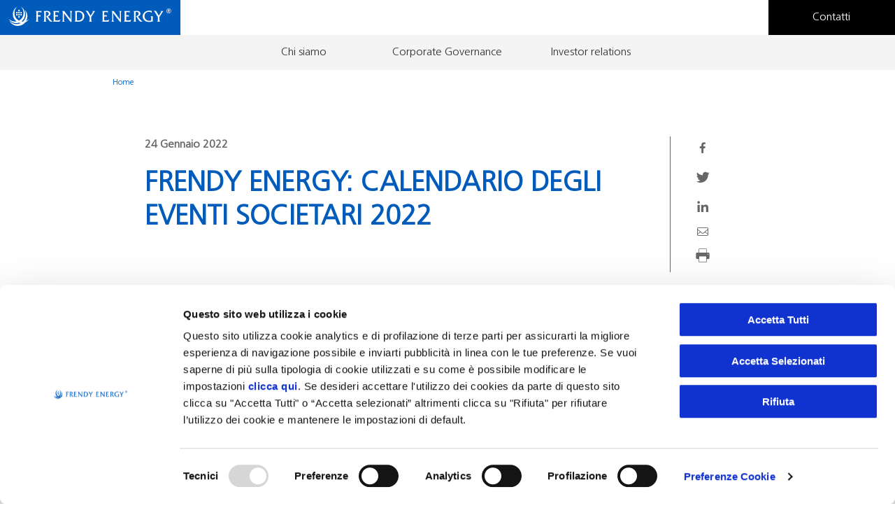

--- FILE ---
content_type: text/html; charset=UTF-8
request_url: https://frendyenergy.edison.it/frendy-energy-calendario-degli-eventi-societari-2022
body_size: 30099
content:
<!DOCTYPE html>
<html lang="it" dir="ltr" prefix="og: https://ogp.me/ns#">
<head>
  <meta charset="utf-8" />
<script type="text/javascript" id="Cookiebot" src="https://consent.cookiebot.com/uc.js" data-cbid="90aab9da-7814-483f-9ad6-c47cf947b735" async="async"></script>
<script>dataLayer = [{'pageCategory' : 'other', 'pageSection' : 'frendy_energy:_calendario_degli_eventi_societari_2022'}];</script>
<link rel="canonical" href="https://frendyenergy.edison.it/frendy-energy-calendario-degli-eventi-societari-2022" />
<meta property="og:site_name" content="Frendy Energy" />
<meta property="og:url" content="https://frendyenergy.edison.it/frendy-energy-calendario-degli-eventi-societari-2022" />
<meta property="og:title" content="FRENDY ENERGY: CALENDARIO DEGLI EVENTI SOCIETARI 2022" />
<meta name="Generator" content="Drupal 10 (https://www.drupal.org)" />
<meta name="MobileOptimized" content="width" />
<meta name="HandheldFriendly" content="true" />
<meta name="viewport" content="width=device-width, initial-scale=1.0" />
<link rel="icon" href="/themes/frendyenergy/favicon.ico" type="image/vnd.microsoft.icon" />
<link rel="alternate" hreflang="it" href="https://frendyenergy.edison.it/frendy-energy-calendario-degli-eventi-societari-2022" />

    <title>FRENDY ENERGY: CALENDARIO DEGLI EVENTI SOCIETARI 2022 | Frendy Energy</title>
    <link rel="stylesheet" media="all" href="/core/modules/system/css/components/align.module.css?t4xudl" />
<link rel="stylesheet" media="all" href="/core/modules/system/css/components/fieldgroup.module.css?t4xudl" />
<link rel="stylesheet" media="all" href="/core/modules/system/css/components/container-inline.module.css?t4xudl" />
<link rel="stylesheet" media="all" href="/core/modules/system/css/components/clearfix.module.css?t4xudl" />
<link rel="stylesheet" media="all" href="/core/modules/system/css/components/details.module.css?t4xudl" />
<link rel="stylesheet" media="all" href="/core/modules/system/css/components/hidden.module.css?t4xudl" />
<link rel="stylesheet" media="all" href="/core/modules/system/css/components/item-list.module.css?t4xudl" />
<link rel="stylesheet" media="all" href="/core/modules/system/css/components/js.module.css?t4xudl" />
<link rel="stylesheet" media="all" href="/core/modules/system/css/components/nowrap.module.css?t4xudl" />
<link rel="stylesheet" media="all" href="/core/modules/system/css/components/position-container.module.css?t4xudl" />
<link rel="stylesheet" media="all" href="/core/modules/system/css/components/reset-appearance.module.css?t4xudl" />
<link rel="stylesheet" media="all" href="/core/modules/system/css/components/resize.module.css?t4xudl" />
<link rel="stylesheet" media="all" href="/core/modules/system/css/components/system-status-counter.css?t4xudl" />
<link rel="stylesheet" media="all" href="/core/modules/system/css/components/system-status-report-counters.css?t4xudl" />
<link rel="stylesheet" media="all" href="/core/modules/system/css/components/system-status-report-general-info.css?t4xudl" />
<link rel="stylesheet" media="all" href="/core/modules/system/css/components/tablesort.module.css?t4xudl" />
<link rel="stylesheet" media="all" href="/core/modules/views/css/views.module.css?t4xudl" />
<link rel="stylesheet" media="all" href="/modules/contrib/cookiebot/css/cookiebot.css?t4xudl" />
<link rel="stylesheet" media="all" href="/themes/frendyenergy/css/cookiebot-banner/styles.css?t4xudl" />
<link rel="stylesheet" media="all" href="/themes/frendyenergy/css/theme/toolkit.css?t4xudl" />

      
        <style type="text/css">
          .kint {
            width: 100%;
          }

          .kint footer li {
            color: #909090 !important;
          }
        </style>
        </head>
<body class="page-frendy-energy-calendario-degli-eventi-societari-2022 section-node page-leaf page-layout-leaf page-type-leaf path-node page-node-type-news" data-base-url="/" data-lang-code="it_IT">

<div id="screensaver" class="screensaver" style="display: none;">
  <div class="screensaver__container">
    <div class="screensaver__text">
      <img class="screensaver__logo" src="/themes/frendyenergy/images/logos/frendy_energy.svg" alt="Frendy Energy logo" />
      <h2>Modalità risparmio energetico</h2>
      <p>Durante la tua assenza abbiamo<br>
        momentaneamente impostato il sito in stand by</p>
      <span>#energiachecambiatutto</span>

      <div class="screensaver__click-everywhere">
        <div class="screensaver__click-everywhere-container">
          <img class="icon-desktop" src="/themes/frendyenergy/images/components/click_desktop.svg" alt="" />
          <img class="icon-mobile" src="/themes/frendyenergy/images/components/click_mobile.svg" alt="" />
          <p>Clicca ovunque per tornare a navigare</p>
        </div>
      </div>
    </div>
  </div>
</div>

<a href="#main-content" class="visually-hidden focusable skip-link">
  Salta al contenuto principale
</a>

  <div class="dialog-off-canvas-main-canvas" data-off-canvas-main-canvas>
    
  
<header class="header header--main">
  <div class="nav-main-sticky">
    <div class="nav-main-sticky__container">
      <a class="nav-main-sticky__logo" itemprop="url" href="https://frendyenergy.edison.it/">
        <img itemprop="logo" src="/themes/frendyenergy/images/logos/frendy_energy.svg" alt="frendyenergy-logo"
             title="Edison">
      </a>
              
  

            <nav class="nav-main">
        <div class="nav-main__mobile">
          <a href="https://frendyenergy.edison.it/" class="nav-main__mobile-logo">
            <img src="/themes/frendyenergy/images/logos/frendy_energy.svg" alt="edison-logo">
          </a>
          <div class="nav-main__mobile-menu-toggle">
            <span class="icon icon-menu"></span>
          </div>
        </div>
        <ul class="nav-main__list">
    
                  <li class="nav-main__item ">
          <a href="javascript:void(0);" title="Chi siamo" class="nav-main__item-link">
            <span class="nav-main__item-link-text">Chi siamo</span>
                          <span class="icon icon-arrow-scroll-down"></span>
                      </a>
                        

            <div class="nav-main__submenu">
        
<div class="view view-menu-info view-id-menu_info view-display-id-block_content js-view-dom-id-af1f49cd89394c4312919d320f8631ed18e287744f0e1400a6ff65817a8bddd8 nav-main__submenu-content nav-main__submenu-content--first">
  
    
      
          
<h1 class="nav-main__submenu-header">Chi siamo</h1>
<p class="nav-main__submenu-text">La nostra mission è produrre energia da impianti mini-idro in modo efficiente, automatizzato e flessibile e promuovere la diffusione del mini-idroelettrico in Italia.</p>


  
          </div>


        <div class="nav-main__submenu-contents-light">
          <div class="nav-main__submenu-content nav-main__submenu-content--second">
            <div class="nav-main__submenu-second-header">
              <a href="javascript:void(0);">Chi siamo</a>
              <span class="icon icon-x"></span>
            </div>
            <ul class="nav-main__submenu-list">
    
                          <li class="nav-main__submenu-item ">
          <a class="nav-main__submenu-item-link" href="/la-societa">
            <span class="main-nav_submenu-link-text">La società</span>
          </a>
                  </li>
                                <li class="nav-main__submenu-item ">
          <a class="nav-main__submenu-item-link" href="/le-centrali">
            <span class="main-nav_submenu-link-text">Le centrali</span>
          </a>
                  </li>
                          </ul>
          </div><!-- CLOSE nav-main__submenu-content--second -->
        </div><!-- CLOSE nav-main__submenu-contents-light -->
      </div><!-- CLOSE nav-main__submenu -->
      
                  </li>
                        <li class="nav-main__item ">
          <a href="javascript:void(0);" title="Corporate Governance" class="nav-main__item-link">
            <span class="nav-main__item-link-text">Corporate Governance</span>
                          <span class="icon icon-arrow-scroll-down"></span>
                      </a>
                        

            <div class="nav-main__submenu">
        
<div class="view view-menu-info view-id-menu_info view-display-id-block_content js-view-dom-id-bad5dec8ec6e41bfb0f5b6dece55fe79fc943b56a5f1541d79d7ca95b0fa3455 nav-main__submenu-content nav-main__submenu-content--first">
  
    
      
          
<h1 class="nav-main__submenu-header">Corporate governance</h1>
<p class="nav-main__submenu-text">La nostra struttura di Governance è composta dal Consiglio di Amministrazione e dal Collegio Sindacale.</p>


  
          </div>


        <div class="nav-main__submenu-contents-light">
          <div class="nav-main__submenu-content nav-main__submenu-content--second">
            <div class="nav-main__submenu-second-header">
              <a href="javascript:void(0);">Corporate Governance</a>
              <span class="icon icon-x"></span>
            </div>
            <ul class="nav-main__submenu-list">
    
                          <li class="nav-main__submenu-item ">
          <a class="nav-main__submenu-item-link" href="/assemblea-ordinaria-2025">
            <span class="main-nav_submenu-link-text">Assemblea Ordinaria 2025</span>
          </a>
                  </li>
                                <li class="nav-main__submenu-item ">
          <a class="nav-main__submenu-item-link" href="/assemblea-straordinaria-2024">
            <span class="main-nav_submenu-link-text">Assemblea Straordinaria 2024</span>
          </a>
                  </li>
                                <li class="nav-main__submenu-item ">
          <a class="nav-main__submenu-item-link" href="/cda">
            <span class="main-nav_submenu-link-text">Consiglio di Amministrazione</span>
          </a>
                  </li>
                                <li class="nav-main__submenu-item ">
          <a class="nav-main__submenu-item-link" href="/collegio-sindacale">
            <span class="main-nav_submenu-link-text">Collegio Sindacale</span>
          </a>
                  </li>
                                <li class="nav-main__submenu-item ">
          <a class="nav-main__submenu-item-link" href="/statuto">
            <span class="main-nav_submenu-link-text">Statuto</span>
          </a>
                  </li>
                          </ul>
          </div><!-- CLOSE nav-main__submenu-content--second -->
        </div><!-- CLOSE nav-main__submenu-contents-light -->
      </div><!-- CLOSE nav-main__submenu -->
      
                  </li>
                        <li class="nav-main__item ">
          <a href="javascript:void(0);" title="Investor relations" class="nav-main__item-link">
            <span class="nav-main__item-link-text">Investor relations</span>
                          <span class="icon icon-arrow-scroll-down"></span>
                      </a>
                        

            <div class="nav-main__submenu">
        
<div class="view view-menu-info view-id-menu_info view-display-id-block_content js-view-dom-id-e9e52174a00e0982ffcf348852771dd548c3dca62fe1ce46e0fd729e2f112534 nav-main__submenu-content nav-main__submenu-content--first">
  
    
      
          
<h1 class="nav-main__submenu-header">Investor relations</h1>
<p class="nav-main__submenu-text">Gli avvisi, i comunicati stampa, il calendario degli eventi e la documentazione sulle attività di Frendy Energy.</p>


  
          </div>


        <div class="nav-main__submenu-contents-light">
          <div class="nav-main__submenu-content nav-main__submenu-content--second">
            <div class="nav-main__submenu-second-header">
              <a href="javascript:void(0);">Investor relations</a>
              <span class="icon icon-x"></span>
            </div>
            <ul class="nav-main__submenu-list">
    
                          <li class="nav-main__submenu-item ">
          <a class="nav-main__submenu-item-link" href="/avvisi-e-comunicati-stampa">
            <span class="main-nav_submenu-link-text">Avvisi e comunicati stampa</span>
          </a>
                  </li>
                                <li class="nav-main__submenu-item ">
          <a class="nav-main__submenu-item-link" href="/calendario-finanziario">
            <span class="main-nav_submenu-link-text">Calendario finanziario</span>
          </a>
                  </li>
                                <li class="nav-main__submenu-item ">
          <a class="nav-main__submenu-item-link" href="/documentazione">
            <span class="main-nav_submenu-link-text">Documentazione</span>
          </a>
                  </li>
                                <li class="nav-main__submenu-item ">
          <a class="nav-main__submenu-item-link" href="/documento-di-ammissione-e-azionisti-rilevanti">
            <span class="main-nav_submenu-link-text">Documento di ammissione e Azionisti rilevanti</span>
          </a>
                  </li>
                                <li class="nav-main__submenu-item ">
          <a class="nav-main__submenu-item-link" href="/opa">
            <span class="main-nav_submenu-link-text">OPA</span>
          </a>
                  </li>
                                <li class="nav-main__submenu-item ">
          <a class="nav-main__submenu-item-link" href="/fusione-2018">
            <span class="main-nav_submenu-link-text">Fusione per incorporazione</span>
          </a>
                  </li>
                          </ul>
          </div><!-- CLOSE nav-main__submenu-content--second -->
        </div><!-- CLOSE nav-main__submenu-contents-light -->
      </div><!-- CLOSE nav-main__submenu -->
      
                  </li>
                      </ul>
      </nav>
      


            <div class="nav-main-sticky__go-to-top" title="Got to top">
        <span class="icon icon-arrow-scroll-up"></span>
      </div>
    </div>
  </div>
  <nav class="nav-top">
    <div class="nav-top__overlay"></div>
    <a class="nav-top__logo" itemprop="url" href="https://frendyenergy.edison.it/">
      <img itemprop="logo" src="/themes/frendyenergy/images/logos/frendy_energy.svg" alt="frendyenergy-logo"
           title="Edison">
    </a>
    <ul class="nav-top__list">
      
<li class="nav-top__item nav-top__item--large">
  <a href="/contatti" class="nav-top__link">
    <span class="nav-top__item-text">Contatti</span>
  </a>
</li>

    </ul>
  </nav>
      
  

            <nav class="nav-main">
        <div class="nav-main__mobile">
          <a href="https://frendyenergy.edison.it/" class="nav-main__mobile-logo">
            <img src="/themes/frendyenergy/images/logos/frendy_energy.svg" alt="edison-logo">
          </a>
          <div class="nav-main__mobile-menu-toggle">
            <span class="icon icon-menu"></span>
          </div>
        </div>
        <ul class="nav-main__list">
    
                  <li class="nav-main__item ">
          <a href="javascript:void(0);" title="Chi siamo" class="nav-main__item-link">
            <span class="nav-main__item-link-text">Chi siamo</span>
                          <span class="icon icon-arrow-scroll-down"></span>
                      </a>
                        

            <div class="nav-main__submenu">
        
<div class="view view-menu-info view-id-menu_info view-display-id-block_content js-view-dom-id-317d86b142bfadaaf13847f6b2cfbbdfb7d5ffb074a4033ecfd5bc24c90079dc nav-main__submenu-content nav-main__submenu-content--first">
  
    
      
          
<h1 class="nav-main__submenu-header">Chi siamo</h1>
<p class="nav-main__submenu-text">La nostra mission è produrre energia da impianti mini-idro in modo efficiente, automatizzato e flessibile e promuovere la diffusione del mini-idroelettrico in Italia.</p>


  
          </div>


        <div class="nav-main__submenu-contents-light">
          <div class="nav-main__submenu-content nav-main__submenu-content--second">
            <div class="nav-main__submenu-second-header">
              <a href="javascript:void(0);">Chi siamo</a>
              <span class="icon icon-x"></span>
            </div>
            <ul class="nav-main__submenu-list">
    
                          <li class="nav-main__submenu-item ">
          <a class="nav-main__submenu-item-link" href="/la-societa">
            <span class="main-nav_submenu-link-text">La società</span>
          </a>
                  </li>
                                <li class="nav-main__submenu-item ">
          <a class="nav-main__submenu-item-link" href="/le-centrali">
            <span class="main-nav_submenu-link-text">Le centrali</span>
          </a>
                  </li>
                          </ul>
          </div><!-- CLOSE nav-main__submenu-content--second -->
        </div><!-- CLOSE nav-main__submenu-contents-light -->
      </div><!-- CLOSE nav-main__submenu -->
      
                  </li>
                        <li class="nav-main__item ">
          <a href="javascript:void(0);" title="Corporate Governance" class="nav-main__item-link">
            <span class="nav-main__item-link-text">Corporate Governance</span>
                          <span class="icon icon-arrow-scroll-down"></span>
                      </a>
                        

            <div class="nav-main__submenu">
        
<div class="view view-menu-info view-id-menu_info view-display-id-block_content js-view-dom-id-e60911fc1d78a5e4bdccd7dabddf5afbf67d024de3dc0c924ca8307799c058a3 nav-main__submenu-content nav-main__submenu-content--first">
  
    
      
          
<h1 class="nav-main__submenu-header">Corporate governance</h1>
<p class="nav-main__submenu-text">La nostra struttura di Governance è composta dal Consiglio di Amministrazione e dal Collegio Sindacale.</p>


  
          </div>


        <div class="nav-main__submenu-contents-light">
          <div class="nav-main__submenu-content nav-main__submenu-content--second">
            <div class="nav-main__submenu-second-header">
              <a href="javascript:void(0);">Corporate Governance</a>
              <span class="icon icon-x"></span>
            </div>
            <ul class="nav-main__submenu-list">
    
                          <li class="nav-main__submenu-item ">
          <a class="nav-main__submenu-item-link" href="/assemblea-ordinaria-2025">
            <span class="main-nav_submenu-link-text">Assemblea Ordinaria 2025</span>
          </a>
                  </li>
                                <li class="nav-main__submenu-item ">
          <a class="nav-main__submenu-item-link" href="/assemblea-straordinaria-2024">
            <span class="main-nav_submenu-link-text">Assemblea Straordinaria 2024</span>
          </a>
                  </li>
                                <li class="nav-main__submenu-item ">
          <a class="nav-main__submenu-item-link" href="/cda">
            <span class="main-nav_submenu-link-text">Consiglio di Amministrazione</span>
          </a>
                  </li>
                                <li class="nav-main__submenu-item ">
          <a class="nav-main__submenu-item-link" href="/collegio-sindacale">
            <span class="main-nav_submenu-link-text">Collegio Sindacale</span>
          </a>
                  </li>
                                <li class="nav-main__submenu-item ">
          <a class="nav-main__submenu-item-link" href="/statuto">
            <span class="main-nav_submenu-link-text">Statuto</span>
          </a>
                  </li>
                          </ul>
          </div><!-- CLOSE nav-main__submenu-content--second -->
        </div><!-- CLOSE nav-main__submenu-contents-light -->
      </div><!-- CLOSE nav-main__submenu -->
      
                  </li>
                        <li class="nav-main__item ">
          <a href="javascript:void(0);" title="Investor relations" class="nav-main__item-link">
            <span class="nav-main__item-link-text">Investor relations</span>
                          <span class="icon icon-arrow-scroll-down"></span>
                      </a>
                        

            <div class="nav-main__submenu">
        
<div class="view view-menu-info view-id-menu_info view-display-id-block_content js-view-dom-id-4b7755bc5efe90db2a7e318e2996dea697b3e94022ea12c7ecdbb1e99430060b nav-main__submenu-content nav-main__submenu-content--first">
  
    
      
          
<h1 class="nav-main__submenu-header">Investor relations</h1>
<p class="nav-main__submenu-text">Gli avvisi, i comunicati stampa, il calendario degli eventi e la documentazione sulle attività di Frendy Energy.</p>


  
          </div>


        <div class="nav-main__submenu-contents-light">
          <div class="nav-main__submenu-content nav-main__submenu-content--second">
            <div class="nav-main__submenu-second-header">
              <a href="javascript:void(0);">Investor relations</a>
              <span class="icon icon-x"></span>
            </div>
            <ul class="nav-main__submenu-list">
    
                          <li class="nav-main__submenu-item ">
          <a class="nav-main__submenu-item-link" href="/avvisi-e-comunicati-stampa">
            <span class="main-nav_submenu-link-text">Avvisi e comunicati stampa</span>
          </a>
                  </li>
                                <li class="nav-main__submenu-item ">
          <a class="nav-main__submenu-item-link" href="/calendario-finanziario">
            <span class="main-nav_submenu-link-text">Calendario finanziario</span>
          </a>
                  </li>
                                <li class="nav-main__submenu-item ">
          <a class="nav-main__submenu-item-link" href="/documentazione">
            <span class="main-nav_submenu-link-text">Documentazione</span>
          </a>
                  </li>
                                <li class="nav-main__submenu-item ">
          <a class="nav-main__submenu-item-link" href="/documento-di-ammissione-e-azionisti-rilevanti">
            <span class="main-nav_submenu-link-text">Documento di ammissione e Azionisti rilevanti</span>
          </a>
                  </li>
                                <li class="nav-main__submenu-item ">
          <a class="nav-main__submenu-item-link" href="/opa">
            <span class="main-nav_submenu-link-text">OPA</span>
          </a>
                  </li>
                                <li class="nav-main__submenu-item ">
          <a class="nav-main__submenu-item-link" href="/fusione-2018">
            <span class="main-nav_submenu-link-text">Fusione per incorporazione</span>
          </a>
                  </li>
                          </ul>
          </div><!-- CLOSE nav-main__submenu-content--second -->
        </div><!-- CLOSE nav-main__submenu-contents-light -->
      </div><!-- CLOSE nav-main__submenu -->
      
                  </li>
                      </ul>
      </nav>
      


    <nav class="breadcrumb" role="navigation" aria-labelledby="system-breadcrumb">
    <ul class="breadcrumbs breadcrumbs--simple" itemscope="" itemtype="http://schema.org/BreadcrumbList">
          <li class="breadcrumbs__item" itemprop="itemListElement" itemscope itemtype="http://schema.org/ListItem">
                  <a class="breadcrumbs__link" href="/" itemscope itemtype="http://schema.org/Thing"
             itemprop="item">
            <span itemprop="name">Home</span>
          </a>
          <span class="icon icon-arrow-right"></span>
          <meta itemprop="position" content="1"/>
              </li>
            </ul>
</nav>

</header>






<main role="main" class="main">
  <a id="main-content" tabindex="-1"></a>    <div>
    <div data-drupal-messages-fallback class="hidden"></div>
<div id="block-frendyenergy-content" class="block block-system block-system-main-block main__header">
	
		
			<article data-history-node-id="492" class="node node--type-news node--view-mode-full article">

  
    


  <section class="node__content article__content article__content--with-side">
    <aside class="article__aside-right">
            <div class="wdgt wdgt--service-bar">
  <a href="https://www.facebook.com/sharer/sharer.php?u=https%3A%2F%2Ffrendyenergy.edison.it%2Ffrendy-energy-calendario-degli-eventi-societari-2022"
     class="scl scl--share js-social-share" title="Facebook">
    <span class="icon icon-facebook"></span>
  </a>
  <a href="https://twitter.com/share?url=https%3A%2F%2Ffrendyenergy.edison.it%2Ffrendy-energy-calendario-degli-eventi-societari-2022&hashtags=FrendyEnergy&text=
FRENDY ENERGY: CALENDARIO DEGLI EVENTI SOCIETARI 2022
 "
    class="scl scl--share js-social-share" title="Twitter">
    <span class="icon icon-twitter"></span>
  </a>
  <a href="https://www.linkedin.com/shareArticle?mini=true&url=https%3A%2F%2Ffrendyenergy.edison.it%2Ffrendy-energy-calendario-degli-eventi-societari-2022&title=
FRENDY ENERGY: CALENDARIO DEGLI EVENTI SOCIETARI 2022
"
    class="scl scl--share js-social-share" title="Linkedin">
    <span class="icon icon-linkedin"></span>
  </a>
  <a href="mailto:noreply@edison.it?subject=
FRENDY ENERGY: CALENDARIO DEGLI EVENTI SOCIETARI 2022
&body= https%3A%2F%2Ffrendyenergy.edison.it%2Ffrendy-energy-calendario-degli-eventi-societari-2022"
    class="wdgt__service" title="E-mail">
    <span class="icon icon-mail"></span>
  </a>
  <a href="javascript:window.print();" class="wdgt__service" title="Print"
     data-gtm-social-value="print">
    <span class="icon icon-print"></span>
  </a>
</div>

    </aside>
    <div class="wrapper">
      <div class="article__text">
        <span><time datetime="2022-01-24T12:00:00Z">24 Gennaio 2022</time>
</span>
        <h1>
<span>FRENDY ENERGY: CALENDARIO DEGLI EVENTI SOCIETARI 2022</span>
</h1>
        

        <a href="/sites/default/files/news/CS_calendario%20finanziario%202022.pdf" rel="noopener" target="_blank" class="lnk lnk--download-pdf" title="">
          <span class="lnk__content">
            <span class="icon icon-file"></span>
            <span class="lnk__text">Scarica il documento <span class="lnk__size">( 161.82 KB )</span>
            </span>
          </span>
        </a>
      </div>
    </div>
  </section>

  
</article>

	</div>

  </div>

</main>

  <footer  class="main-footer" role="contentinfo">
  <nav role="navigation" aria-labelledby="block-footermenu-menu" id="block-footermenu">
            
  <h2 class="visually-hidden" id="block-footermenu-menu">Footer menu</h2>
  

        <nav class="footer-menu">
      <ul>
              <li>
          <a href="/informativa-sulla-privacy" title="Privacy">Privacy</a>
        </li>
              <li>
          <a href="/informativa-sui-cookie-del-sito" title="Informativa cookie">Informativa cookie</a>
        </li>
          </ul>
  </nav>

  </nav>
<div id="block-legalinformations" class="block block-block-content block-block-content7ea3643f-d0f4-49ea-9289-601fb20606b5 footer-legal">
  
    
  <div class="footer-legal__content">
    <div class="footer-legal__text">
              
            <div><p>Capitale Soc. euro 14.829.311,75 i.v. - Reg. Imprese di MILANO - MONZA - BRIANZA - LODI e C.F. e Partita IVA 05415440964 - REA di Milano 2505479 - PEC: <a href="mailto:frendyenergy@pec.edison.it">frendyenergy@pec.edison.it</a></p>

<p>Copyright © 2017 Edison Spa - Foro Buonaparte 31, 20121 Milano</p></div>
      
          </div>
    <div class="footer-legal__logo">
      <a href="https://www.edison.it" rel="noopener" target="_blank">
        <img src="/themes/frendyenergy/images/logos/edison_edf.svg" alt="Edison EDF logo">
      </a>
    </div>
  </div>
</div>

</footer>



  </div>


<script type="application/json" data-drupal-selector="drupal-settings-json">{"path":{"baseUrl":"\/","pathPrefix":"","currentPath":"node\/492","currentPathIsAdmin":false,"isFront":false,"currentLanguage":"it"},"pluralDelimiter":"\u0003","suppressDeprecationErrors":true,"cookiebot":{"message_placeholder_cookieconsent_optout_marketing_show":false,"message_placeholder_cookieconsent_optout_marketing":"\u003Cdiv class=\u0022cookiebot cookieconsent-optout-marketing\u0022\u003E\n\t\u003Cdiv class=\u0022cookieconsent-optout-marketing__inner\u0022\u003E\n\t\t\u003Cp\u003EPlease \u003Ca class=\u0022cookieconsent-optout-marketing__cookiebot-renew\u0022 href=\u0022!cookiebot_renew\u0022\u003Eaccept marketing-cookies\u003C\/a\u003E to view this embedded content from \u003Ca class=\u0022cookieconsent-optout-marketing__from-src-url\u0022 href=\u0022!cookiebot_from_src_url\u0022 target=\u0022_blank\u0022\u003E!cookiebot_from_src_url\u003C\/a\u003E\u003C\/p\u003E\n\n\t\u003C\/div\u003E\n\u003C\/div\u003E\n"},"user":{"uid":0,"permissionsHash":"f6a1054faa2b11499c16eebd1f5d405af2d57d05a965cd8a301201effb2618db"}}</script>
<script src="/core/assets/vendor/jquery/jquery.min.js?v=3.7.1"></script>
<script src="/core/assets/vendor/once/once.min.js?v=1.0.1"></script>
<script src="/sites/default/files/languages/it_D3sSjzM-twO-xC4rfNOcY2q7mDr5D16l-xbZLBwEwTI.js?t4xudl"></script>
<script src="/core/misc/drupalSettingsLoader.js?v=10.5.4"></script>
<script src="/core/misc/drupal.js?v=10.5.4"></script>
<script src="/core/misc/drupal.init.js?v=10.5.4"></script>
<script src="https://cdn.jsdelivr.net/npm/js-cookie@3.0.5/dist/js.cookie.min.js"></script>
<script src="/modules/contrib/cookiebot/js/cookiebot.js?t4xudl"></script>
<script src="/themes/frendyenergy/js/toolkit.js?v=1.5.7"></script>
<script src="/themes/frendyenergy/js/frendyenergy.js?v=1.5.7"></script>

  <!-- Google Tag Manager -->
  <script type="text/plain" data-cookieconsent="statistics">(function(w,d,s,l,i){w[l]=w[l]||[];w[l].push({'gtm.start':
        new Date().getTime(),event:'gtm.js'});var f=d.getElementsByTagName(s)[0],
      j=d.createElement(s),dl=l!='dataLayer'?'&l='+l:'';j.async=true;j.src=
      'https://www.googletagmanager.com/gtm.js?id='+i+dl;f.parentNode.insertBefore(j,f);
    })(window,document,'script','dataLayer','GTM-KCSVRBH');</script>
  <!-- End Google Tag Manager -->

</body>
</html>


--- FILE ---
content_type: text/css
request_url: https://frendyenergy.edison.it/themes/frendyenergy/css/theme/toolkit.css?t4xudl
body_size: 83843
content:
@charset "UTF-8";.slick-list,.slick-slider{position:relative;display:block}.slick-slider{box-sizing:border-box;-webkit-touch-callout:none;-webkit-user-select:none;-moz-user-select:none;-ms-user-select:none;user-select:none;touch-action:pan-y;-webkit-tap-highlight-color:transparent}.slick-list{overflow:hidden;margin:0;padding:0}.slick-list:focus{outline:0}.slick-list.dragging{cursor:pointer;cursor:hand}.slick-slider .slick-list,.slick-slider .slick-track{transform:translate3d(0,0,0)}.slick-track{position:relative;left:0;top:0;display:block;margin-left:auto;margin-right:auto}.slick-track:after,.slick-track:before{content:"";display:table}.slick-track:after{clear:both}.slick-loading .slick-track{visibility:hidden}.slick-slide{float:left;height:100%;min-height:1px;display:none}[dir=rtl] .slick-slide{float:right}.slick-initialized .slick-slide,.slick-slide img{display:block}.slick-slide.slick-loading img{display:none}.slick-slide.dragging img{pointer-events:none}.slick-loading .slick-slide{visibility:hidden}.slick-vertical .slick-slide{display:block;height:auto;border:1px solid transparent}.slick-arrow.slick-hidden{display:none}.select2-container{box-sizing:border-box;display:inline-block;margin:0;position:relative;vertical-align:middle}.select2-container .select2-selection--multiple,.select2-container .select2-selection--single{box-sizing:border-box;cursor:pointer;display:block;-moz-user-select:none;-ms-user-select:none;user-select:none;-webkit-user-select:none}.select2-container .select2-selection--single{height:28px}.select2-container .select2-selection--single .select2-selection__rendered{display:block;padding-left:8px;padding-right:20px;overflow:hidden;text-overflow:ellipsis;white-space:nowrap}.select2-container .select2-selection--single .select2-selection__clear{position:relative}.select2-container[dir=rtl] .select2-selection--single .select2-selection__rendered{padding-right:8px;padding-left:20px}.select2-container .select2-selection--multiple{min-height:32px}.select2-container .select2-selection--multiple .select2-selection__rendered{display:inline-block;overflow:hidden;padding-left:8px;text-overflow:ellipsis;white-space:nowrap}.select2-container .select2-search--inline,.select2-container--default[dir=rtl] .select2-selection--single .select2-selection__clear{float:left}.select2-container .select2-search--inline .select2-search__field{box-sizing:border-box;border:0;font-size:100%;margin-top:5px;padding:0}.select2-container .select2-search--inline .select2-search__field::-webkit-search-cancel-button,.select2-search--dropdown .select2-search__field::-webkit-search-cancel-button{-webkit-appearance:none}.select2-dropdown{background-color:#fff;border:1px solid #aaa;border-radius:4px;box-sizing:border-box;display:block;position:absolute;left:-100000px;width:100%;z-index:1051}.select2-results{display:block}.select2-results__options{list-style:none;margin:0;padding:0}.select2-results__option{padding:6px;-moz-user-select:none;-ms-user-select:none;user-select:none;-webkit-user-select:none}.select2-results__option[aria-selected]{cursor:pointer}.select2-container--open .select2-dropdown{left:0}.select2-container--open .select2-dropdown--above{border-bottom:none;border-bottom-left-radius:0;border-bottom-right-radius:0}.select2-container--open .select2-dropdown--below{border-top:none;border-top-left-radius:0;border-top-right-radius:0}.select2-search--dropdown{display:block;padding:4px}.select2-search--dropdown .select2-search__field{padding:4px;width:100%;box-sizing:border-box}.select2-search--dropdown.select2-search--hide{display:none}.select2-close-mask{border:0;margin:0;padding:0;display:block;position:fixed;left:0;top:0;min-height:100%;min-width:100%;height:auto;width:auto;opacity:0;z-index:99;background-color:#fff;filter:alpha(opacity=0)}.select2-hidden-accessible{border:0!important;clip:rect(0 0 0 0)!important;-webkit-clip-path:inset(50%)!important;clip-path:inset(50%)!important;height:1px!important;overflow:hidden!important;padding:0!important;position:absolute!important;width:1px!important;white-space:nowrap!important}.select2-container--default .select2-selection--multiple,.select2-container--default .select2-selection--single{background-color:#fff;border:1px solid #aaa;border-radius:4px}.select2-container--default .select2-selection--single .select2-selection__rendered{color:#444;line-height:28px}.select2-container--default .select2-selection--single .select2-selection__clear{cursor:pointer;float:right;font-weight:700}.select2-container--default .select2-selection--single .select2-selection__placeholder{color:#999}.select2-container--default .select2-selection--single .select2-selection__arrow{height:26px;position:absolute;top:1px;right:1px;width:20px}.select2-container--classic .select2-selection--single .select2-selection__arrow b,.select2-container--default .select2-selection--single .select2-selection__arrow b{border-color:#888 transparent transparent;border-style:solid;border-width:5px 4px 0;height:0;left:50%;margin-left:-4px;margin-top:-2px;position:absolute;top:50%;width:0}.select2-container--default[dir=rtl] .select2-selection--single .select2-selection__arrow{left:1px;right:auto}.select2-container--default.select2-container--disabled .select2-selection--single{background-color:#eee;cursor:default}.select2-container--default.select2-container--disabled .select2-selection--single .select2-selection__clear{display:none}.ms-choice>div.icon-caret.open,.select2-container--classic.select2-container--open .select2-selection--single .select2-selection__arrow b,.select2-container--default.select2-container--open .select2-selection--single .select2-selection__arrow b{border-color:transparent transparent #888;border-width:0 4px 5px}.select2-container--default .select2-selection--multiple{cursor:text}.select2-container--default .select2-selection--multiple .select2-selection__rendered{box-sizing:border-box;list-style:none;margin:0;padding:0 5px;width:100%}.select2-container--default .select2-selection--multiple .select2-selection__rendered li{list-style:none}.select2-container--default .select2-selection--multiple .select2-selection__clear{cursor:pointer;float:right;font-weight:700;margin-top:5px;margin-right:10px;padding:1px}.select2-container--default .select2-selection--multiple .select2-selection__choice{background-color:#e4e4e4;border:1px solid #aaa;border-radius:4px;cursor:default;float:left;margin-right:5px;margin-top:5px;padding:0 5px}.select2-container--default .select2-selection--multiple .select2-selection__choice__remove{color:#999;cursor:pointer;display:inline-block;font-weight:700;margin-right:2px}.ms-choice>div.icon-close:hover:before,.select2-container--default .select2-selection--multiple .select2-selection__choice__remove:hover{color:#333}.select2-container--default[dir=rtl] .select2-selection--multiple .select2-search--inline,.select2-container--default[dir=rtl] .select2-selection--multiple .select2-selection__choice{float:right}.select2-container--default[dir=rtl] .select2-selection--multiple .select2-selection__choice{margin-left:5px;margin-right:auto}.select2-container--default[dir=rtl] .select2-selection--multiple .select2-selection__choice__remove{margin-left:2px;margin-right:auto}.select2-container--default.select2-container--focus .select2-selection--multiple{border:solid #000 1px;outline:0}.select2-container--default.select2-container--disabled .select2-selection--multiple{background-color:#eee;cursor:default}.select2-container--default.select2-container--disabled .select2-selection__choice__remove{display:none}.select2-container--default.select2-container--open.select2-container--above .select2-selection--multiple,.select2-container--default.select2-container--open.select2-container--above .select2-selection--single{border-top-left-radius:0;border-top-right-radius:0}.select2-container--default.select2-container--open.select2-container--below .select2-selection--multiple,.select2-container--default.select2-container--open.select2-container--below .select2-selection--single{border-bottom-left-radius:0;border-bottom-right-radius:0}.select2-container--default .select2-search--dropdown .select2-search__field{border:1px solid #aaa}.select2-container--default .select2-search--inline .select2-search__field{background:0 0;border:0;outline:0;box-shadow:none;-webkit-appearance:textfield}.select2-container--default .select2-results>.select2-results__options{max-height:200px;overflow-y:auto}.select2-container--default .select2-results__option[role=group]{padding:0}.select2-container--default .select2-results__option[aria-disabled=true]{color:#999}.select2-container--default .select2-results__option[aria-selected=true]{background-color:#ddd}.select2-container--default .select2-results__option .select2-results__option{padding-left:1em}.select2-container--default .select2-results__option .select2-results__option .select2-results__group{padding-left:0}.select2-container--default .select2-results__option .select2-results__option .select2-results__option{margin-left:-1em;padding-left:2em}.select2-container--default .select2-results__option .select2-results__option .select2-results__option .select2-results__option{margin-left:-2em;padding-left:3em}.select2-container--default .select2-results__option .select2-results__option .select2-results__option .select2-results__option .select2-results__option{margin-left:-3em;padding-left:4em}.select2-container--default .select2-results__option .select2-results__option .select2-results__option .select2-results__option .select2-results__option .select2-results__option{margin-left:-4em;padding-left:5em}.select2-container--default .select2-results__option .select2-results__option .select2-results__option .select2-results__option .select2-results__option .select2-results__option .select2-results__option{margin-left:-5em;padding-left:6em}.select2-container--default .select2-results__option--highlighted[aria-selected]{background-color:#5897fb;color:#fff}.select2-container--default .select2-results__group{cursor:default;display:block;padding:6px}.select2-container--classic .select2-selection--single{background-color:#f7f7f7;border:1px solid #aaa;border-radius:4px;outline:0;background-image:linear-gradient(to bottom,#fff 50%,#eee 100%);background-repeat:repeat-x;filter:progid:DXImageTransform.Microsoft.gradient(startColorstr='#FFFFFFFF', endColorstr='#FFEEEEEE', GradientType=0)}.select2-container--classic .select2-selection--single:focus{border:1px solid #5897fb}.select2-container--classic .select2-selection--single .select2-selection__rendered{color:#444;line-height:28px}.select2-container--classic .select2-selection--single .select2-selection__clear{cursor:pointer;float:right;font-weight:700;margin-right:10px}.ms-choice>span.placeholder,.select2-container--classic .select2-selection--single .select2-selection__placeholder{color:#999}.select2-container--classic .select2-selection--single .select2-selection__arrow{background-color:#ddd;border:0;border-left:1px solid #aaa;border-top-right-radius:4px;border-bottom-right-radius:4px;height:26px;position:absolute;top:1px;right:1px;width:20px;background-image:linear-gradient(to bottom,#eee 50%,#ccc 100%);background-repeat:repeat-x;filter:progid:DXImageTransform.Microsoft.gradient(startColorstr='#FFEEEEEE', endColorstr='#FFCCCCCC', GradientType=0)}.select2-container--classic[dir=rtl] .select2-selection--single .select2-selection__clear{float:left}.select2-container--classic[dir=rtl] .select2-selection--single .select2-selection__arrow{border:0;border-right:1px solid #aaa;border-radius:0;border-top-left-radius:4px;border-bottom-left-radius:4px;left:1px;right:auto}.select2-container--classic.select2-container--open .select2-selection--single{border:1px solid #5897fb}.select2-container--classic.select2-container--open .select2-selection--single .select2-selection__arrow{background:0 0;border:0}.select2-container--classic.select2-container--open.select2-container--above .select2-selection--single{border-top:none;border-top-left-radius:0;border-top-right-radius:0;background-image:linear-gradient(to bottom,#fff 0%,#eee 50%);background-repeat:repeat-x;filter:progid:DXImageTransform.Microsoft.gradient(startColorstr='#FFFFFFFF', endColorstr='#FFEEEEEE', GradientType=0)}.select2-container--classic.select2-container--open.select2-container--below .select2-selection--single{border-bottom:none;border-bottom-left-radius:0;border-bottom-right-radius:0;background-image:linear-gradient(to bottom,#eee 50%,#fff 100%);background-repeat:repeat-x;filter:progid:DXImageTransform.Microsoft.gradient(startColorstr='#FFEEEEEE', endColorstr='#FFFFFFFF', GradientType=0)}.select2-container--classic .select2-selection--multiple{background-color:#fff;border:1px solid #aaa;border-radius:4px;cursor:text;outline:0}.select2-container--classic .select2-selection--multiple:focus{border:1px solid #5897fb}.select2-container--classic .select2-selection--multiple .select2-selection__rendered{list-style:none;margin:0;padding:0 5px}.ms-drop ul>li.hide-radio input,.select2-container--classic .select2-selection--multiple .select2-selection__clear{display:none}.select2-container--classic .select2-selection--multiple .select2-selection__choice{background-color:#e4e4e4;border:1px solid #aaa;border-radius:4px;cursor:default;float:left;margin-right:5px;margin-top:5px;padding:0 5px}.select2-container--classic .select2-selection--multiple .select2-selection__choice__remove{color:#888;cursor:pointer;display:inline-block;font-weight:700;margin-right:2px}.select2-container--classic .select2-selection--multiple .select2-selection__choice__remove:hover{color:#555}.select2-container--classic[dir=rtl] .select2-selection--multiple .select2-selection__choice{float:right;margin-left:5px;margin-right:auto}.select2-container--classic[dir=rtl] .select2-selection--multiple .select2-selection__choice__remove{margin-left:2px;margin-right:auto}.select2-container--classic.select2-container--open .select2-selection--multiple{border:1px solid #5897fb}.select2-container--classic.select2-container--open.select2-container--above .select2-selection--multiple{border-top:none;border-top-left-radius:0;border-top-right-radius:0}.select2-container--classic.select2-container--open.select2-container--below .select2-selection--multiple{border-bottom:none;border-bottom-left-radius:0;border-bottom-right-radius:0}.select2-container--classic .select2-search--dropdown .select2-search__field{border:1px solid #aaa;outline:0}.ms-search input,.select2-container--classic .select2-search--inline .select2-search__field{outline:0;box-shadow:none}.select2-container--classic .select2-dropdown{background-color:#fff;border:1px solid transparent}.select2-container--classic .select2-dropdown--above{border-bottom:none}.select2-container--classic .select2-dropdown--below{border-top:none}.select2-container--classic .select2-results>.select2-results__options{max-height:200px;overflow-y:auto}.select2-container--classic .select2-results__option[role=group]{padding:0}.select2-container--classic .select2-results__option[aria-disabled=true]{color:gray}.select2-container--classic .select2-results__option--highlighted[aria-selected]{background-color:#3875d7;color:#fff}.select2-container--classic .select2-results__group{cursor:default;display:block;padding:6px}.select2-container--classic.select2-container--open .select2-dropdown{border-color:#5897fb}.ms-offscreen{clip:rect(0 0 0 0)!important;width:1px!important;height:1px!important;border:0!important;margin:0!important;padding:0!important;overflow:hidden!important;position:absolute!important;outline:0!important;left:auto!important;top:auto!important}.ms-parent{display:inline-block;position:relative;vertical-align:middle}.ms-choice,.ms-drop{overflow:hidden;padding:0;border:1px solid #aaa;border-radius:4px}.ms-choice{height:26px;cursor:pointer;text-align:left;white-space:nowrap;line-height:26px;text-decoration:none;background-color:#fff;display:block;width:100%;color:#444}.ms-choice.disabled{background-color:#f4f4f4;background-image:none;border:1px solid #ddd;cursor:default}.ms-choice>span,.ms-drop ul>li.multiple label{display:block;white-space:nowrap;overflow:hidden;text-overflow:ellipsis}.ms-choice>span{position:absolute;top:0;left:0;right:20px;padding-left:8px}.ms-choice>div.icon-close{position:absolute;top:0;right:16px;height:100%;width:16px}.ms-choice>div.icon-close:before{content:'×';color:#888;font-weight:700;position:absolute;top:50%;margin-top:-14px}.ms-choice>div.icon-caret{position:absolute;width:0;height:0;top:50%;right:8px;margin-top:-2px;border-color:#888 transparent transparent;border-style:solid;border-width:5px 4px 0}.ms-drop{width:auto;min-width:100%;display:none;margin-top:-1px;position:absolute;z-index:1000;background:#fff;color:#000}.ms-drop.bottom{top:100%;box-shadow:0 4px 5px rgba(0,0,0,.15)}.ms-drop.top{bottom:100%;box-shadow:0 -4px 5px rgba(0,0,0,.15)}.ms-drop ul>li label,.ms-search{position:relative;white-space:nowrap}.ms-search{margin:0;min-height:26px;padding:2px;width:100%;z-index:10000;box-sizing:border-box;display:inline-block}.ms-search input{width:100%;height:auto!important;min-height:24px;padding:0 5px;margin:0;font-family:sans-serif;border:1px solid #aaa;border-radius:5px}.ms-drop ul{overflow:auto;margin:0;padding:0}.ms-drop ul>li{list-style:none;display:list-item;background-image:none;position:static;padding:.25rem 8px}.ms-drop ul>li .disabled{font-weight:400!important;opacity:.35;filter:Alpha(Opacity=35);cursor:default}.ms-drop ul>li.multiple{display:block;float:left}.ms-drop ul>li.group{clear:both}.ms-drop ul>li.multiple label{width:100%}.ms-drop ul>li label{padding-left:1.25rem;margin-bottom:0;font-weight:400;display:block;cursor:pointer}.ms-drop ul>li label.optgroup{font-weight:700}.ms-drop ul>li.hide-radio{padding:0}.ms-drop ul>li.hide-radio:focus,.ms-drop ul>li.hide-radio:hover{background-color:#f8f9fa}.ms-drop ul>li.hide-radio.selected{color:#fff;background-color:#007bff}.ms-drop ul>li.hide-radio label{margin-bottom:0;padding:5px 8px}.ms-drop ul>li.option-level-1 label{padding-left:28px}.ms-drop input[type=checkbox],.ms-drop input[type=radio]{position:absolute;margin-top:.3rem;margin-left:-1.25rem}.ms-drop .ms-no-results{display:none}body h1{font-size:2.5rem;line-height:3rem}@media (max-width:46.24em){body h1{font-size:2rem;line-height:2.5rem}}body h2{font-size:1.75rem;line-height:2.25rem}@media (max-width:46.24em){body h2{font-size:1.25rem;line-height:1.75rem}}body p{font-size:1rem;line-height:1.5rem}body a{text-decoration:none;cursor:pointer}@font-face{font-family:'Frutiger LT Light';src:url(../fonts/FrutigerLTPro-Light.eot);src:url(../fonts/FrutigerLTPro-Light.eot?#iefix) format("eot"),url(../fonts/FrutigerLTPro-Light.ttf) format("truetype"),url(../fonts/FrutigerLTPro-Light.woff) format("woff"),url(../fonts/FrutigerLTPro-Light.woff2) format("woff2"),url(../fonts/FrutigerLTPro-Light.svg) format("svg");font-weight:400;font-style:normal}@font-face{font-family:'Frutiger LT Roman';src:url(../fonts/FrutigerLTPro-Roman.eot);src:url(../fonts/FrutigerLTPro-Roman.eot?#iefix) format("eot"),url(../fonts/FrutigerLTPro-Roman.ttf) format("truetype"),url(../fonts/FrutigerLTPro-Roman.woff) format("woff"),url(../fonts/FrutigerLTPro-Roman.woff) format("woff2"),url(../fonts/FrutigerLTPro-Roman.svg) format("svg");font-weight:400;font-style:normal}@font-face{font-family:'Frutiger LT Bold';src:url(../fonts/FrutigerLTPro-Bold.eot);src:url(../fonts/FrutigerLTPro-Bold.eot?#iefix) format("eot"),url(../fonts/FrutigerLTPro-Bold.ttf) format("truetype"),url(../fonts/FrutigerLTPro-Bold.woff) format("woff"),url(../fonts/FrutigerLTPro-Bold.woff2) format("woff2"),url(../fonts/FrutigerLTPro-Bold.svg) format("svg");font-weight:400;font-style:normal}@font-face{font-family:'icomoon';src:url(../fonts/icomoon.eot?you8iq);src:url(../fonts/icomoon.eot?you8iq#iefix) format("embedded-opentype"),url(../fonts/icomoon.ttf?you8iq) format("truetype"),url(../fonts/icomoon.woff?you8iq) format("woff"),url(../fonts/icomoon.svg?you8iq#icomoon) format("svg");font-weight:400;font-style:normal}[class*=" icon-"],[class^=icon-]{font-family:'icomoon'!important;speak:none;font-style:normal;font-weight:400;font-variant:normal;text-transform:none;line-height:1;-webkit-font-smoothing:antialiased;-moz-osx-font-smoothing:grayscale}.icon-location:before{content:"\e920"}.icon-calendar:before{content:"\e921"}.icon-book:before{content:"\e922"}.icon-clock:before{content:"\e923"}.icon-degree:before{content:"\e924"}.icon-profile1:before{content:"\e925"}.icon-setting:before{content:"\e926"}.icon-work:before{content:"\e927"}.icon-filter:before{content:"\e900"}.icon-facebook:before{content:"\e901"}.icon-google:before{content:"\e902"}.icon-instagram:before{content:"\e903"}.icon-linkedin:before{content:"\e904"}.icon-twitter:before{content:"\e905"}.icon-youtube:before{content:"\e906"}.icon-arrow-right:before{content:"\e907"}.icon-arrow-right-calendar:before{content:"\e908"}.icon-arrow-scroll-down:before{content:"\e909"}.icon-arrow-scroll-up:before{content:"\e90a"}.icon-contact-chat:before{content:"\e90b"}.icon-file:before{content:"\e90c"}.icon-headphone:before{content:"\e90d"}.icon-link:before{content:"\e90e"}.icon-mail:before{content:"\e90f"}.icon-menu:before{content:"\e910"}.icon-pdf:before{content:"\e911"}.icon-picture:before{content:"\e912"}.icon-pin:before{content:"\e913"}.icon-play:before{content:"\e914"}.icon-plus:before{content:"\e915"}.icon-print:before{content:"\e916"}.icon-search:before{content:"\e917"}.icon-share:before{content:"\e918"}.icon-slide-arrow-left:before{content:"\e919"}.icon-slide-arrow-right:before{content:"\e91a"}.icon-slide-pause:before{content:"\e91b"}.icon-slide-play:before{content:"\e91c"}.icon-x:before{content:"\e91d"}.icon-profile:before{content:"\e91e"}.icon-account:before{content:"\e91f"}
/*! HTML5 Boilerplate v5.3.0 | MIT License | https://html5boilerplate.com/ */
html{line-height:1.4}::selection{background:#b3d4fc;text-shadow:none}.visuallyhidden,hr{border:0;height:1px;padding:0}hr{display:block;border-top:1px solid #ccc;margin:0}svg{vertical-align:middle}textarea{resize:vertical}.hidden{display:none!important}.visuallyhidden{clip:rect(0 0 0 0);-webkit-clip-path:inset(50%);clip-path:inset(50%);margin:-1px;overflow:hidden;position:absolute;width:1px;white-space:nowrap}.visuallyhidden.focusable:active,.visuallyhidden.focusable:focus{clip:auto;-webkit-clip-path:none;clip-path:none;height:auto;margin:0;overflow:visible;position:static;width:auto;white-space:inherit}.invisible{visibility:hidden}.clearfix:after,.clearfix:before{content:" ";display:table}.clearfix:after{clear:both}*,:after,:before{box-sizing:border-box}body,html,ol,table,ul{border:0;font:inherit;vertical-align:baseline}body,html,table{padding:0}a,abbr,acronym,address,applet,article,aside,audio,b,big,blockquote,canvas,caption,center,cite,code,dd,del,details,dfn,div,dl,dt,em,embed,fieldset,figcaption,figure,footer,form,h1,h2,h3,h4,h5,h6,header,hgroup,iframe,img,ins,kbd,label,legend,li,mark,menu,nav,object,output,p,pre,q,ruby,s,samp,section,small,span,strike,strong,sub,summary,sup,tbody,td,tfoot,th,thead,time,tr,tt,u,var,video{margin:0;padding:0;border:0;font:inherit;vertical-align:baseline}ol,ul{list-style:none}article,aside,details,figcaption,figure,footer,header,hgroup,menu,nav,section{display:block}.btn,body{position:relative}body{line-height:1;margin:0;overflow-x:hidden}.btn{cursor:pointer;padding:.9375rem 2.5rem;font-size:1rem;line-height:1rem;font-weight:700;border:0;display:inline-block}.btn:focus{outline:0}.btn__overlay{position:absolute;bottom:0;left:0;right:0;overflow:hidden;width:0;height:100%;z-index:1;transition:.5s ease}.btn--transparent{background-color:rgba(0,0,0,.5);color:#fff;border:.0625rem solid #fff}.btn--transparent:hover .btn__overlay{background-color:#000;width:100%}.btn--transparent:hover .btn__text{position:relative;z-index:1}.btn--contoured,.btn--download{background-color:#fff;color:#666;border:.0625rem solid #666;font-family:"Frutiger LT Bold",Arial,sans-serif}.btn--contoured:hover,.btn--download:hover,.btn--primary{border:.0625rem solid #005bbb}.btn--primary{background-color:#fff;color:#005bbb}.btn--contoured:hover,.btn--download:hover,.btn--primary:hover{background-color:#005bbb;color:#fff;transition:.5s ease}.btn--hide-text .btn__text,.drp-dwn--grouped+.select2 .select2-selection--single .select2-selection__arrow b,.drp-dwn--simple+.select2 .select2-selection--single .select2-selection__arrow b,.drp-dwn-multiple .ms-choice>div.icon-caret{display:none}.btn--icon{padding:0 1.875rem}.btn--solid{background-color:#005bbb;color:#fff}.card{border:.0625rem solid #f4f4f4}.card,.card:hover .card__image,.quick-link{position:relative}.card:hover .card__image:before{display:block;content:'';position:absolute;width:100%;bottom:0;border-bottom:.9375rem solid #005bbb}.card:hover .card__content{background-color:#f4f4f4}.card:hover .card__content h2{color:#999}.card .card__image{height:17.5rem}.card .card__image img{width:100%;height:100%}.card .card__content{color:#005bbb;padding:1.875rem}.card .card__content span{text-transform:uppercase}.card .card__content h2{margin-top:1.875rem;font-family:"Frutiger LT Bold",Arial,sans-serif}.quick-link{padding:3rem 2.5rem;color:#333;display:flex;justify-content:space-between;align-items:center}.quick-link__icon{background-color:#005bbb;color:#fff;padding:.625rem}.drp-dwn--grouped+.select2,.drp-dwn--simple+.select2{border-radius:0;width:100%!important;font-size:.875rem;position:relative;border:1px solid #ebebeb;color:#666}.drp-dwn--grouped+.select2 .select2-selection,.drp-dwn--simple+.select2 .select2-selection{border-radius:0;height:auto;border:0}.drp-dwn--grouped+.select2 .select2-selection__rendered,.drp-dwn--simple+.select2 .select2-selection__rendered{padding:1.375rem 2.1875rem 1.375rem 1.25rem;line-height:1}.drp-dwn--grouped+.select2 .select2-selection__rendered .select2-selection__placeholder,.drp-dwn--simple+.select2 .select2-selection__rendered .select2-selection__placeholder{color:#666;line-height:1}.drp-dwn--grouped+.select2 .select2-selection__rendered:after,.drp-dwn--grouped+.select2 .select2-selection__rendered:before,.drp-dwn--simple+.select2 .select2-selection__rendered:after,.drp-dwn--simple+.select2 .select2-selection__rendered:before{color:#333;position:absolute;right:.9375rem;font-family:'icomoon'!important;speak:none;font-size:.5rem;font-style:normal;font-weight:400;font-variant:normal;text-transform:none;line-height:1;-webkit-font-smoothing:antialiased;-moz-osx-font-smoothing:grayscale}.drp-dwn--grouped+.select2 .select2-selection__rendered:before,.drp-dwn--simple+.select2 .select2-selection__rendered:before{top:30%;content:"\e90a"}.drp-dwn--grouped+.select2 .select2-selection__rendered:after,.drp-dwn--simple+.select2 .select2-selection__rendered:after{content:"\e909";bottom:30%}.select2-dropdown{border-radius:0;padding-bottom:1.25rem;z-index:10!important;border-color:#ebebeb}.select2-dropdown .select2-results__options{max-height:none!important;overflow-y:hidden!important}.select2-dropdown .select2-results__options .select2-results__option{padding:1.25rem 1.25rem 0;font-size:.875rem}.select2-dropdown .select2-results__options .select2-results__option:hover{text-decoration:underline}.box-text p strong,.select2-dropdown .select2-results__options .select2-results__option.drp-dwn__group{font-family:"Frutiger LT Bold",Arial,sans-serif}.select2-dropdown .select2-results__options .select2-results__option.drp-dwn__child{padding-left:2.5rem}.select2-dropdown .select2-results__option--highlighted[aria-selected],.select2-dropdown .select2-results__option[aria-selected=true]{background-color:#fff;color:#666}.drp-dwn-multiple .ms-choice{border-radius:0;border:.0625rem solid #ebebeb;font-size:.875rem;position:relative;padding:1.375rem 2.1875rem 1.375rem 1.25rem;line-height:1;height:59px}.drp-dwn-multiple .ms-choice>span{position:absolute;top:1.375rem;left:1.25rem;right:2.1875rem;white-space:nowrap;overflow:hidden;text-overflow:ellipsis;display:block;padding-left:0;color:#666}.drp-dwn-multiple .ms-choice:after,.drp-dwn-multiple .ms-choice:before{position:absolute;right:.9375rem;font-family:'icomoon'!important;speak:none;font-size:.5rem;font-style:normal;font-weight:400;font-variant:normal;text-transform:none;line-height:1;-webkit-font-smoothing:antialiased;-moz-osx-font-smoothing:grayscale}.drp-dwn-multiple .ms-choice:before{top:30%;content:"\e90a"}.drp-dwn-multiple .ms-choice:after{content:"\e909";bottom:30%}.drp-dwn-multiple .ms-drop{background-color:#fff;color:#666;border-radius:0;border:.0625rem solid #ebebeb;box-shadow:0 0 0 rgba(0,0,0,.15)}.drp-dwn-multiple .ms-drop ul{display:flex;flex-wrap:wrap;padding:.625rem 0}.drp-dwn-multiple .ms-drop ul>li{padding:.625rem 1.25rem;width:100%}.drp-dwn-multiple .ms-drop ul>li.multiple{float:none}.drp-dwn-multiple .ms-drop ul>li.multiple label span{font-size:.875rem;white-space:normal;overflow:initial;text-overflow:initial}.drp-dwn-multiple .ms-drop input[type=checkbox],.drp-dwn-multiple .ms-drop input[type=radio]{margin-top:.1rem}.drp-dwn-multiple.error .ms-choice{border:.0625rem solid red}.switch-wrapper{display:flex;align-items:flex-end}.switch-wrapper .switch{position:relative;display:inline-block;width:60px;height:34px;margin-right:10px}.switch-wrapper .switch input{opacity:0;width:0;height:0}.switch-wrapper .switch input:checked+.slider{background-color:#000}.switch-wrapper .switch input:checked+.slider:before{transform:translateX(26px)}.switch-wrapper .switch input:focus+.slider{box-shadow:0 0 1px #000}.switch-wrapper .switch input:disabled+.slider{background-color:#999;box-shadow:0 0 1px #999}.switch-wrapper .switch .slider{position:absolute;cursor:pointer;top:0;left:0;right:0;bottom:0;background-color:#ccc;transition:.4s;border-radius:34px}.switch-wrapper .switch .slider:before{position:absolute;content:"";height:26px;width:26px;left:4px;bottom:4px;background-color:#fff;transition:.4s;border-radius:50%}.lnk{display:inline-block;border:0;vertical-align:middle;font-family:"Frutiger LT Bold",Arial,sans-serif;font-size:.875rem;position:relative}.lnk:hover{cursor:pointer}.lnk__content{display:flex;align-items:center;width:100%}.lnk__text{vertical-align:middle;color:#005bbb}.lnk .icon{vertical-align:middle;font-size:1.875rem;margin:0 .625rem;text-align:center}.lnk--download-pdf .icon{margin-left:0;float:left;color:#005bbb}.lnk--download-pdf:hover .lnk__text,.lnk--simple:hover .lnk__text{text-decoration:underline}.lnk--simple{background-color:#337cc9;padding:.625rem 1.25rem}.lnk--simple .lnk__text{color:#fff}.scl,.scl .icon{vertical-align:middle;display:inline-block}.scl{border:0;font-weight:700;font-size:.875rem;position:relative}.page-layout-main .main__header .sld--main .sld__navigation .sld__next:hover,.page-layout-main .main__header .sld--main .sld__navigation .sld__pause:hover,.page-layout-main .main__header .sld--main .sld__navigation .sld__play:hover,.page-layout-main .main__header .sld--main .sld__navigation .sld__prev:hover,.scl:hover{cursor:pointer}.scl .icon{text-align:center}.scl--link{line-height:1.25rem}.scl--link .icon{background-color:#f4f4f4;color:#666;width:4.375rem;height:4.375rem;font-size:1.25rem;padding:1.5625rem;border-radius:.3125rem}.scl--link:hover .icon{background-color:#999;color:#f4f4f4}.scl--share .icon{color:#666;font-size:1.625rem}.scl--share .icon,.wdgt--service-bar .wdgt__service .icon{border-radius:50%;padding:20%}.scl--share:hover .icon{color:#f4f4f4}.scl--share:hover .icon,.wdgt--service-bar .wdgt__service:hover .icon{background-color:#005bbb}table{width:100%;margin:20px 0}table tr td,table tr th{font-family:"Frutiger LT Roman",Arial,sans-serif;font-size:12px;color:#333;padding:15px;border-bottom:1px solid #f4f4f4}table thead th{color:#fff!important}table tfoot td,table thead th{font-family:"Frutiger LT Bold",Arial,sans-serif;font-size:12px;font-weight:400;text-align:left}.screensaver{background-image:url(../../images/components/screensaver_bg.jpg);background-repeat:no-repeat;background-size:cover;background-position:center center;height:100vh;width:100%;position:fixed;top:0;left:0;overflow:hidden;z-index:9999;padding:5rem;color:#fff}@media (max-width:47.99em){.screensaver{padding:2.5rem 1rem 3.75rem}}.screensaver__container{display:flex;flex-direction:column;justify-content:space-between;height:100%}.screensaver__logo{margin-bottom:5rem}@media (max-width:63.99em){.screensaver__logo{margin-bottom:3.75rem}}.screensaver__text,html{width:100%}.screensaver__text h2{font-size:2.5rem;line-height:3rem;font-weight:700;margin-bottom:2.5rem}@media (max-width:63.99em){.screensaver__text h2{font-size:1.5rem;line-height:2rem}}.screensaver__text p{font-size:2.25rem;line-height:2.625rem;font-weight:300;color:#ebebeb;margin-bottom:5rem}@media (max-width:63.99em){.screensaver__text p{margin-bottom:3.75rem;font-size:1.25rem;line-height:1.75rem}}@media (max-width:47.99em){.screensaver__text p{margin-bottom:2rem}}.screensaver__text span{font-size:6rem;line-height:6.5rem;font-weight:700}@media (max-width:79.99em){.screensaver__text span{font-size:3.5rem}}@media (max-width:61.99em){.screensaver__text span{font-size:2rem;line-height:2.5rem}}.screensaver__click-everywhere{display:flex;align-items:center;justify-content:flex-end;margin-top:9.375rem}@media (max-width:47.99em){.screensaver__click-everywhere{justify-content:center}}.main-footer .footer-menu ul,.screensaver__click-everywhere-container{display:flex;align-items:center}@media (max-width:47.99em){.screensaver__click-everywhere-container{flex-direction:column;text-align:center}}.page-layout-main .header--main .breadcrumbs,.screensaver__click-everywhere-container .icon-mobile{display:none}@media (max-width:63.99em){.screensaver__click-everywhere-container .icon-desktop{display:none}.screensaver__click-everywhere-container .icon-mobile{display:block}}.screensaver__click-everywhere-container img{margin-right:1rem}@media (max-width:47.99em){.screensaver__click-everywhere-container img{margin-right:0;margin-bottom:1rem}}.screensaver__click-everywhere-container p{font-size:1.25rem;line-height:1.75rem;font-weight:400;text-transform:uppercase;color:#ebebeb;margin-bottom:0}@media (max-width:63.99em){.screensaver__click-everywhere-container p{font-size:1rem;line-height:1.5rem}}html{height:100%;margin:0;font-family:"Frutiger LT Light",Arial,sans-serif}ol{padding:0;display:block;list-style-type:decimal;margin:1em 0;padding-left:40px}ul,ul li{list-style-type:none;margin:0;padding:0}.wrapper{width:calc(8.5em + ((100% - 11.5em)/24*18));margin:0 auto}@media (max-width:63.99em){.wrapper{width:calc(9.5em + ((100% - 11.5em)/24*20))}}@media (max-width:47.99em){.wrapper{width:calc(11.5em + (100% - 11.5em));padding:0 1.25rem}}.color-overlay,.href-overlay{position:absolute;left:0;top:0;width:100%;height:100%}.color-overlay{opacity:.3;transition:.5s ease;background-color:#000;z-index:2}.href-overlay{z-index:1}.listview{padding:3.75rem 0}.listview .wrapper{width:calc(7.5em + ((100% - 11.5em)/24*16))}@media (max-width:63.99em){.listview .wrapper{width:calc(8.5em + ((100% - 11.5em)/24*18))}}@media (max-width:47.99em){.listview .wrapper{width:calc(11.5em + (100% - 11.5em));padding:0 1.25rem}}@media (max-width:63.99em){.listview{padding:2.5rem 0}}@media (max-width:47.99em){.listview{padding:1.25rem 0}}.page-layout-main .main__header{position:relative;margin-bottom:5rem}.page-layout-main .main__header .sld--main{position:relative;z-index:1;height:470px;border-top:none}.main-footer,.page-layout-main .main__header .sld--main .sld__slide{position:relative}.page-layout-main .main__header .sld--main .sld__caption{margin-left:calc(2em + ((100% - 11.5em)/24*5));top:auto;bottom:5rem;height:230px}@media (max-width:79.99em){.page-layout-main .main__header .sld--main .sld__caption{margin-left:calc(3.5em + ((100% - 11.5em)/24*8));width:calc(5.5em + ((100% - 11.5em)/24*12))}}@media (max-width:47.99em){.page-layout-main .main__header .sld--main .sld__caption{width:calc(10.5em + ((100% - 11.5em)/24*22));margin-left:calc(.5em + ((100% - 11.5em)/24*1));position:relative;margin-top:20px;height:auto;top:0;left:0;color:#509e2f!important;text-align:left}}.page-layout-main .main__header .sld--main .sld__category{font-size:20px}.page-layout-main .main__header .sld--main .sld__subtitle{display:none}.page-layout-main .main__header .sld--main .sld__image{height:500px}@media (max-width:47.99em){.page-layout-main .main__header .sld--main .sld__image{height:230px}}.page-layout-main .main__header .sld--main .sld__title{padding-left:0;margin-top:20px;margin-bottom:10px;border-left:none}@media (max-width:47.99em){.page-layout-main .main__header .sld--main .sld__title{margin-bottom:50px}}.page-layout-main .main__header .sld--main .sld__navigation{position:absolute;top:auto;bottom:5rem;right:120px;z-index:3}.page-layout-main .main__header .sld--main .sld__navigation .sld__next,.page-layout-main .main__header .sld--main .sld__navigation .sld__prev{display:inline-block;width:50px;margin:0 1px;height:50px}.page-layout-main .main__header .sld--main .sld__navigation .sld__pause,.page-layout-main .main__header .sld--main .sld__navigation .sld__play{width:50px;margin:0 1px;height:50px;display:none}.page-layout-main .main__header .sld--main .sld__navigation .sld__next .icon,.page-layout-main .main__header .sld--main .sld__navigation .sld__pause .icon,.page-layout-main .main__header .sld--main .sld__navigation .sld__play .icon,.page-layout-main .main__header .sld--main .sld__navigation .sld__prev .icon{font-size:50px}@media (max-width:79.99em){.page-layout-main .main__header .sld--main .sld__navigation{right:30px}}@media (max-width:47.99em){.page-layout-main .main__header .sld--main .sld__navigation{right:auto;top:25%;padding:0;left:5%;width:100%}}.page-layout-main .main__header .sld--main .sld__next,.page-layout-main .main__header .sld--main .sld__pause,.page-layout-main .main__header .sld--main .sld__play,.page-layout-main .main__header .sld--main .sld__prev{color:#fff;background:rgba(0,0,0,.5)}.page-layout-main .main__header .sld--main .sld__next:hover,.page-layout-main .main__header .sld--main .sld__pause:hover,.page-layout-main .main__header .sld--main .sld__play:hover,.page-layout-main .main__header .sld--main .sld__prev:hover{background:#000}@media (max-width:47.99em){.page-layout-main .main__header .sld--main{height:auto;background-color:#ebebeb}}.page-layout-main .main__header .box-home{position:relative;z-index:1;height:31.25rem;border-top:none}.page-layout-main .main__header .box-home__caption{left:40%;height:14.375rem}@media (max-width:63.99em){.page-layout-main .main__header .box-home__caption{left:50%;width:auto}}@media (max-width:47.99em){.page-layout-main .main__header .box-home__caption{width:90%;position:relative;height:auto;top:0;left:0;margin-left:10%;color:#fff;text-align:left}}.page-layout-main .main__header .box-home__caption h1{padding-left:0;margin-top:1.25rem;margin-bottom:.625rem;border-left:none}@media (max-width:47.99em){.page-layout-main .main__header .box-home__caption h1{margin-bottom:1.875rem;font-size:1.75rem}}@media (max-width:29.99em){.page-layout-main .main__header .box-home__caption h1{margin-bottom:1.25rem;font-size:1.5rem}}.page-layout-main .main__header .box-home__image{height:31.25rem}@media (max-width:47.99em){.page-layout-main .main__header .box-home__image{height:14.375rem}.page-layout-main .main__header .box-home{height:auto}}.page-layout-main.page-home .header--main{display:flex;justify-content:flex-end}.page-layout-main.page-home .header--main .nav-top{position:absolute;z-index:2;justify-content:flex-end}.page-layout-main.page-home .header--main .nav-top__logo{display:none}@media (max-width:47.99em){.page-layout-main.page-home .header--main .nav-top{z-index:1}}.page-layout-main.page-home .header--main .nav-top__item{background-color:rgba(0,0,0,.3)}.page-layout-main.page-home .header--main .nav-top__item--large{background-color:#fff}.page-layout-main.page-home .header--main .nav-top__item--large a,html{color:#666}@media (max-width:47.99em){.page-layout-main.page-home .header--main .nav-top__item{background-color:#000}.page-layout-main.page-home .header--main .nav-top__item--large{background-color:#fff}.page-layout-main.page-home .header--main .nav-top__item--large a{color:#666;display:block;padding:.9375rem 0}}.page-layout-main.page-home .header--main .nav-top__link{color:#fff}.page-layout-main.page-home .header--main .nav-main{display:none}.page-layout-main.page-home .main__header .nav-aside{position:absolute;z-index:2}@media (max-width:47.99em){.page-layout-main.page-home .main__header .nav-aside{position:relative;margin-top:0;z-index:0}}.page-layout-leaf .header--main .breadcrumbs{width:calc(8.5em + ((100% - 11.5em)/24*18));margin:0 auto}@media (max-width:63.99em){.page-layout-leaf .header--main .breadcrumbs{width:calc(9.5em + ((100% - 11.5em)/24*20))}}@media (max-width:47.99em){.page-layout-leaf .header--main .breadcrumbs{display:none}}.f-item-preview .nav-main-sticky{display:none!important;position:relative}.main-footer{color:#999;border-top:20px solid #ebebeb}.main-footer .footer-menu{padding:1.875rem}.main-footer .footer-menu ul{justify-content:center}.main-footer .footer-menu ul li:not(:first-child):before{content:"- "}.main-footer .footer-menu ul li a{font-family:"Frutiger LT Roman",Arial,sans-serif;color:#333;font-size:.875rem}.main-footer .footer-legal{background-color:#ebebeb}.main-footer .footer-legal__content{display:flex;justify-content:space-between;align-items:center;padding:3.75rem}@media (max-width:47.99em){.main-footer .footer-legal__content{display:block;padding:1.25rem}}.main-footer .footer-legal__text{width:80%}.main-footer .footer-legal__text p{font-size:.75rem;margin-top:0;line-height:1.125rem;margin-bottom:1rem}.main-footer .footer-legal__text a{color:#005bbb}@media (max-width:47.99em){.main-footer .footer-legal__text{width:100%;margin-bottom:1.25rem}}.main-footer .footer-legal__logo{width:140px}.nav-main{height:3.125rem;position:relative}@media (max-width:47.99em){.nav-main{height:auto}}.nav-main__mobile{overflow:hidden;display:none;padding:0 calc(((100% - 11.5em)/24*1));background-color:#005bbb;height:3.125rem}@media (max-width:47.99em){.nav-main__mobile{display:flex;justify-content:space-between;align-items:center}}.nav-main__mobile .nav-main__mobile-logo{padding:.3125rem 0}.nav-main__mobile .nav-main__mobile-menu-toggle{margin:.625rem 0;cursor:pointer}.nav-main__mobile .nav-main__mobile-menu-toggle .icon{font-size:1.5625rem;color:#fff}.nav-main__list{line-height:3.125rem;display:flex;justify-content:center;background-color:#f4f4f4}@media (max-width:47.99em){.nav-main__list.active .nav-main__item.active{height:auto}.nav-main__list.active .nav-main__item.active .nav-main__submenu{max-height:2000px}.nav-main__list.active .nav-main__item.active .nav-main__submenu-content--second{padding:20px 0;height:auto}.nav-main__list.active{height:auto;padding:1.875rem 0}}@media (max-width:79.99em){.nav-main__list{margin:0}}@media (max-width:47.99em){.nav-main__list{transition:padding 500ms,height 500ms;display:block;height:0;overflow:hidden;margin:0}}.nav-main__item{width:calc(1em + ((100% - 9em)/18*3));text-align:center;margin:0;cursor:pointer}.nav-main__item a{color:#333;display:block}@media (max-width:63.99em){.nav-main__item{width:100%}}@media (max-width:47.99em){.nav-main__item{text-align:left}.nav-main__item a{padding-left:calc(.5em + ((100% - 11.5em)/24*2))}}.nav-main__item.active .nav-main__item-link,.nav-main__item.open .nav-main__item-link,.nav-main__item.selected .nav-main__item-link{font-family:"Frutiger LT Bold",Arial,sans-serif;color:#005bbb}.nav-main__item,.nav-main__item .nav-main__item-link-text{vertical-align:middle}@media (max-width:79.99em){.nav-main__item .nav-main__item-link-text{font-size:.875rem}}@media (max-width:47.99em){.nav-main__item .nav-main__item-link-text{font-size:1rem}}.nav-main__item .icon{vertical-align:middle}@media (max-width:47.99em){.nav-main__item .icon{font-size:.625rem}}.nav-main__item.open .nav-main__item-link .icon{display:inline-block;font-weight:700}.nav-main__item.open .nav-main__submenu{max-height:125rem;z-index:10}.nav-main__item--large{width:calc(1.5em + ((100% - 9em)/18*4));margin:0}.nav-main__item--small{width:calc(.5em + ((100% - 9em)/18*2));margin:0}.nav-main__item-link .icon{display:none;font-weight:700}@media (max-width:47.99em){.nav-main__item-link .icon{display:inline-block;-webkit-transform:rotate(-90deg);-moz-transform:rotate(-90deg);-ms-transform:rotate(-90deg);-o-transform:rotate(-90deg);filter:progid:DXImageTransform.Microsoft.BasicImage rotation=1}}.nav-main__submenu{position:absolute;margin:0;top:3.125rem;left:0;overflow:hidden;z-index:-1;text-align:left;max-height:0;background-color:#005bbb;width:100%;display:flex;align-items:center}@media (max-width:47.99em){.nav-main__submenu{height:auto}}.nav-main__submenu-contents-light{width:calc(8em + ((100% - 11.5em)/24*17));margin-right:0;background-color:rgba(255,255,255,.15)}@media (max-width:47.99em){.nav-main__submenu-contents-light{margin:0;width:100%}}.nav-main__submenu-content,.sld--gallery .sld__slides .slick-list .slick-track .slick-slide>div{height:100%}.nav-main__submenu-content--first{width:calc(3.5em + ((100% - 11.5em)/24*7));margin:0;padding:0 calc(((100% - 11.5em)/24*1));align-self:flex-start}@media (max-width:79.99em){.nav-main__submenu-content--first{width:calc(8em + ((100% - 11.5em)/24*16))}}@media (max-width:47.99em){.nav-main__submenu-content--first{display:none}}.nav-main__submenu-content--first .nav-main__submenu-header{color:#fff;margin:1.75rem 0}.nav-main__submenu-content--first .nav-main__submenu-text{color:#fff;margin-bottom:5rem}.nav-main__submenu-content--first .btn{margin:0;width:80%;border:1px solid #fff;background:#005bbb;color:#fff}.nav-main__submenu-content--first .btn:active,.nav-main__submenu-content--first .btn:hover{background-color:#337cc9}.nav-main__submenu-content--second{width:calc(3.5em + ((100% - 8.5em)/17*8));padding:1.875rem 0;margin:0;position:relative}@media (max-width:79.99em){.nav-main__submenu-content--second{width:calc(5em + ((100% - 8.5em)/17*11));margin:0}}@media (max-width:63.99em){.nav-main__submenu-content--second{padding:1.25rem 0;width:calc(10em + ((100% - 11.5em)/24*20))}}@media (max-width:47.99em){.nav-main__submenu-content--second{transition:height 500ms;width:100%}}.nav-main__submenu-content--second .nav-main__submenu-list{overflow:hidden;height:100%;min-height:27.5rem;border-right:.0625rem solid #005bbb}@media (max-width:47.99em){.nav-main__submenu-content--second .nav-main__submenu-list{padding:0;min-height:0;border:0}}.nav-main__submenu-content--second .nav-main__submenu-list .nav-main__submenu-item{line-height:1.5625rem;overflow:hidden;padding:0 calc(((100% - 11.5em)/24*1));color:#fff}@media (max-width:79.99em){.nav-main__submenu-content--second .nav-main__submenu-list .nav-main__submenu-item{font-size:.875rem}}@media (max-width:47.99em){.nav-main__submenu-content--second .nav-main__submenu-list .nav-main__submenu-item{font-size:1rem}.nav-main__submenu-content--second .nav-main__submenu-list .nav-main__submenu-item.active,.nav-main__submenu-content--second .nav-main__submenu-list .nav-main__submenu-item.selected,.nav-main__submenu-content--second .nav-main__submenu-list .nav-main__submenu-item:hover{background-color:rgba(0,0,0,.2);color:#337cc9}}.nav-main__submenu-content--second .nav-main__submenu-list .nav-main__submenu-item .icon{font-size:.625rem;-webkit-transform:rotate(-90deg);-moz-transform:rotate(-90deg);-ms-transform:rotate(-90deg);-o-transform:rotate(-90deg);filter:progid:DXImageTransform.Microsoft.BasicImage rotation=1}.nav-main__submenu-content--second .nav-main__submenu-list .nav-main__submenu-item.active .nav-main__sub-submenu,.nav-main__submenu-content--second .nav-main__submenu-list .nav-main__submenu-item:not(.no-hover):hover .nav-main__sub-submenu{max-height:125rem;height:100%;margin:0}@media (max-width:79.99em){.nav-main__submenu-content--second .nav-main__submenu-list .nav-main__submenu-item.active .nav-main__sub-submenu,.nav-main__submenu-content--second .nav-main__submenu-list .nav-main__submenu-item:not(.no-hover):hover .nav-main__sub-submenu{width:calc(1.5em + ((100% - 4.5em)/8*4));margin:0}}@media (max-width:47.99em){.nav-main__submenu-content--second .nav-main__submenu-list .nav-main__submenu-item.active .icon,.nav-main__submenu-content--second .nav-main__submenu-list .nav-main__submenu-item:not(.no-hover):hover .icon{-webkit-transform:rotate(0deg);-moz-transform:rotate(0deg);-ms-transform:rotate(0deg);-o-transform:rotate(0deg);filter:progid:DXImageTransform.Microsoft.BasicImage rotation=1}.nav-main__submenu-content--second .nav-main__submenu-list .nav-main__submenu-item.active .nav-main__sub-submenu,.nav-main__submenu-content--second .nav-main__submenu-list .nav-main__submenu-item:not(.no-hover):hover .nav-main__sub-submenu{width:calc(1.5em + ((100% - 4.5em)/8*4));margin-top:.3125rem}}.nav-main__submenu-content--second .nav-main__submenu-list .nav-main__submenu-item.active .nav-main__sub-submenu-item,.nav-main__submenu-content--second .nav-main__submenu-list .nav-main__submenu-item:not(.no-hover):hover .nav-main__sub-submenu-item{white-space:normal}.nav-main__submenu-content--second .nav-main__submenu-list .nav-main__submenu-item:hover .nav-main__sub-submenu{z-index:12}.nav-main__submenu-content--second .nav-main__submenu-list .nav-main__submenu-item.active,.nav-main__submenu-content--second .nav-main__submenu-list .nav-main__submenu-item.selected,.nav-main__submenu-content--second .nav-main__submenu-list .nav-main__submenu-item:hover{background:rgba(0,0,0,.2)}.nav-main__submenu-content--second .nav-main__submenu-list .nav-main__submenu-item-link{vertical-align:middle;width:87%;padding:.4375rem calc(((100% - 11.5em)/24*1));display:inline-block;font-family:"Frutiger LT Roman",Arial,sans-serif;color:#fff}.nav-main__submenu-content--second .nav-main__submenu-list .nav-main__submenu-item .main-nav_submenu-link-text{display:inline-block;vertical-align:middle}.nav-main__submenu-content--second .nav-main__submenu-list .nav-main__submenu-item .icon{vertical-align:middle;font-weight:700;display:inline-block;padding:.625rem}.nav-main__submenu-second-header{display:none;text-transform:uppercase;margin-bottom:1.25rem;padding:0 calc(((100% - 11.5em)/24*1));position:relative}@media (max-width:47.99em){.nav-main__submenu-second-header{display:block}}.nav-main__submenu-second-header a{font-family:"Frutiger LT Roman",Arial,sans-serif;vertical-align:middle;color:#fff;padding:0}.nav-main__submenu-second-header .icon{position:absolute;display:block;top:0;right:1.25rem;font-size:1.5625rem;color:#fff}.nav-main-sticky{width:100%;display:none;position:fixed;z-index:4;overflow:hidden;background-color:#fff;border-bottom:.1875rem solid #999}.nav-main-sticky__container{display:flex;justify-content:space-between}.nav-main-sticky__go-to-top,.nav-main-sticky__logo{height:3.125rem;text-align:center;margin:0;color:#fff;background-color:#005bbb}.nav-main-sticky__logo{padding:.625rem 2.5rem}.nav-main-sticky__logo img{width:260px}.nav-main-sticky__go-to-top{width:calc(1.5em + ((100% - 11.5em)/24*3));cursor:pointer}.nav-main-sticky__go-to-top .icon{font-size:1.5625rem;line-height:3.125rem}.nav-main-sticky .nav-main{width:calc(9em + ((100% - 11.5em)/24*18));margin:0}#sliding-popup .popup-content #popup-buttons,.nav-main-sticky .nav-main .nav-main__list{margin:0}.nav-main-sticky .nav-main .nav-main__submenu{position:fixed}@media (max-width:47.99em){.nav-main-sticky{display:none!important}}.nav-aside{width:calc(2.5em + ((100% - 11.5em)/24*6));z-index:1;background-color:#005bbb;padding:3.125rem 2.5rem;top:5rem;left:3.125rem;min-height:21.25rem;margin-right:7.5rem}.nav-aside a,.nav-aside span,.nav-top__item--large a,.sld--hero-news .sld__slides .sld__caption-news .sld__title a{color:#fff}.nav-aside__logo{margin-bottom:2.5rem}.nav-aside__overlay{position:absolute;bottom:0;left:0;right:0;overflow:hidden;width:0;height:100%;z-index:1;transition:.5s ease}.nav-aside__overlay .icon{display:none}.nav-aside .icon,.nav-aside__text{position:relative;z-index:2;vertical-align:middle;font-family:"Frutiger LT Bold",Arial,sans-serif}.nav-aside__link{display:inline-block;cursor:pointer;position:relative;width:100%;padding:10px;z-index:1;margin-bottom:1rem}.nav-aside__link .icon{float:right}.nav-aside__link,.nav-aside__link .nav-aside__text{text-transform:uppercase}.box-text a,.nav-aside__link.active .icon,.nav-aside__link.active .nav-aside__text,.nav-aside__link:hover .icon,.nav-aside__link:hover .nav-aside__text{color:#005bbb}.nav-aside__link.active .icon,.nav-aside__link:hover .icon{display:none}.nav-aside__link.active .nav-aside__overlay,.nav-aside__link:hover .nav-aside__overlay{width:100%;background:#fff}.nav-aside__link.active .nav-aside__overlay .icon,.nav-aside__link:hover .nav-aside__overlay .icon{display:inline-block;position:absolute;right:10px;top:10px}.nav-aside__link.active .nav-aside__overlay .icon:last-child,.nav-aside__link:hover .nav-aside__overlay .icon:last-child{right:20px}.nav-aside__slide-link,.sld .sld__navigation .sld__next:hover,.sld .sld__navigation .sld__pause:hover,.sld .sld__navigation .sld__play:hover,.sld .sld__navigation .sld__prev:hover{cursor:pointer}.nav-aside__slide-link .nav-aside__text{font-family:"Frutiger LT Roman",Arial,sans-serif}.nav-aside__slide-link .nav-aside__text:hover{text-decoration:underline}.nav-aside__slide{height:340px;position:absolute;top:0;left:100%;padding-top:25px;z-index:2;background:rgba(0,91,187,.8);opacity:0;filter:alpha(opacity=0);visibility:hidden;transition:opacity 300ms linear;width:100%;padding-left:calc(((100% - 2.5em)/6*1));padding-right:calc(((100% - 2.5em)/6*1))}.nav-aside__slide.active{visibility:visible;opacity:1;filter:alpha(opacity=100)}@media (max-width:47.99em){.nav-aside__slide.active{left:0}}.nav-aside__slide-list{float:left;width:100%;margin-top:1.5625rem}.nav-aside__slide-title{float:left;display:none;font-family:"Frutiger LT Bold",Arial,sans-serif;margin-top:10px}@media (max-width:47.99em){.nav-aside__slide-title{display:block;margin-top:20px}}.nav-aside__slide-close.icon{font-size:35px;cursor:pointer;position:absolute;top:.9375rem;right:.9375rem}@media (max-width:47.99em){.nav-aside__slide-close.icon{margin-top:10px}}.nav-aside__slide-item{margin-bottom:25px;overflow:hidden}@media (max-width:79.99em){.nav-aside__slide{padding-left:calc(((100% - 4em)/9*1));padding-right:calc(((100% - 4em)/9*1))}}@media (max-width:47.99em){.nav-aside__slide{height:340px;background-color:#005bbb;padding-left:calc(((100% - 6.5em)/14*1));padding-right:calc(((100% - 6.5em)/14*1));left:0}}@media (max-width:79.99em){.nav-aside{width:calc(3.5em + ((100% - 11.5em)/24*8))}}@media (max-width:63.99em){.nav-aside{width:calc(4.5em + ((100% - 11.5em)/24*10))}}@media (max-width:47.99em){.nav-aside{height:400px;width:100%;left:0;top:3.125rem}}.nav-top{width:100%;height:3.125rem;display:flex;justify-content:space-between}.nav-top__overlay{display:none;width:100%;height:100%;left:0;top:0;position:fixed;z-index:1}.nav-top__logo{height:3.125rem;text-align:center;vertical-align:middle;cursor:pointer;margin:0;background-color:#005bbb}@media (max-width:47.99em){.nav-top__logo{display:none}}.nav-top__logo img{margin-top:.625rem;width:90%}.nav-top__list{width:calc(5em + ((100% - 11.5em)/24*11));display:flex;justify-content:flex-end;margin-right:0;position:relative;z-index:1}@media (max-width:47.99em){.nav-top__list{width:100%;margin:0;justify-content:space-between}}.nav-top__item{width:calc(1em + ((100% - 5.5em)/11*2.5));text-align:center;line-height:3.125rem;height:3.125rem;background-color:#fff}@media (max-width:79.99em){.nav-top__item-text{display:none}.nav-top__item-text--language{display:inline}}@media (max-width:47.99em){.nav-top__item{width:100%;opacity:1}}.nav-top__item--large{width:calc(1.5em + ((100% - 5.5em)/11*3.5));background-color:#000}@media (max-width:79.99em){.nav-top__item--large .nav-top__item-text{display:inline}}@media (max-width:47.99em){.nav-top__item--large{width:100%}}.box-text strong,.nav-top__item.active a{color:#666}.nav-top__item.active .nav-top__submenu{visibility:visible;opacity:1}.nav-top__link,.nav-top__submenu{font-size:1rem;line-height:1.5rem;width:100%}.nav-top__link{display:inline-block;color:#666;height:calc(100% + .4375rem);margin:0;z-index:1;position:relative}.nav-top .icon{font-size:1.5625rem;vertical-align:middle}.nav-top__arrow-scroll.icon{font-size:.625rem;margin-left:.3125rem}@media (max-width:47.99em){.nav-top__arrow-scroll.icon{display:none}}.nav-top__submenu{visibility:hidden;position:absolute;height:auto;top:3.125rem;opacity:0;overflow:hidden;padding:1.875rem calc(((100% - 5em)/11*1));background-color:#fff}.nav-top__submenu--small{width:calc(1em + ((100% - 5.5em)/11*2.5));padding:1rem 0 0;height:3.4375rem;color:#fff}@media (max-width:47.99em){.nav-top__submenu--small{width:50%}}.box-home{text-decoration:none;border-top-width:1.25rem;height:31.25rem;border-top-style:solid;color:#fff}@media (max-width:47.99em){.box-home{height:auto}.box-home .color-overlay{opacity:0}}.box-home__container,.box-home__image,.box-text ul li{position:relative}.box-home__image{background-size:cover;background-position:center center;background-repeat:no-repeat;height:31.25rem;overflow:hidden;z-index:1}@media (max-width:47.99em){.box-home__image{height:14.375rem}}.box-home__caption{width:calc(6em + ((100% - 11.5em)/24*13));position:absolute;z-index:1;padding-right:1.25rem;top:7.5rem;height:18.75rem;left:calc(1em + ((100% - 11.5em)/24*3))}@media (max-width:47.99em){.box-home__caption{width:calc(10.5em + ((100% - 11.5em)/24*22));color:#005bbb;position:relative;margin-top:1.25rem;height:auto;top:0;left:0}}.box-home__caption h1,.box-push h2{padding-left:1.875rem;border-left-style:solid;border-left-width:.3125rem}@media (max-width:79.99em){.box-home__caption h1{font-size:2.125rem}}@media (max-width:47.99em){.box-home__caption h1{padding-left:0;border-left:0;font-size:2rem;font-weight:700;line-height:2.5rem}}.box-home__button{position:absolute;bottom:0}@media (max-width:47.99em){.box-home__button .btn .btn__overlay{display:none}.box-home__button{position:relative}}.box-header{background-size:cover;background-position:center center;background-repeat:no-repeat;height:11.25rem;display:flex;align-items:center;padding-left:11.25rem;color:#fff}@media (max-width:63.99em){.box-header{padding-left:2.5rem}}@media (max-width:47.99em){.box-header{padding-left:1.25rem}}.box-push{color:#fff;position:relative;height:31.25rem;margin:3.75rem 0}.box-push__image{background-size:cover;background-position:center center;background-repeat:no-repeat;height:100%;display:flex;align-items:center;padding:0 9.375rem}.box-push__image-mobile{display:none}.box-push h2{font-weight:400;margin-bottom:1.875rem}.box-push p{font-weight:700}.box-push__button{margin-top:2.5rem}.box-push:hover .color-overlay{opacity:0;z-index:-1}.box-push .sld__modal{display:none;left:0;top:0;width:100%;height:100%;position:fixed;z-index:1000;background:rgba(0,0,0,.9)}.box-push .sld__slides{text-align:center;margin-left:15.625rem;margin-top:3.125rem}@media (max-width:63.99em){.box-push .sld__slides{margin-left:0;margin-top:0}.box-push .sld__slides iframe{width:100%}}.box-push .sld__close{position:fixed;right:1.25rem;top:1.25rem;width:1.875rem;height:1.875rem;margin:0;left:auto;font-size:1.875rem;cursor:pointer;z-index:1;color:#fff}@media (max-width:61.99em){.box-push__image{padding:0 6.25rem}}@media (max-width:63.99em){.box-push{margin:2.5rem 0}}@media (max-width:47.99em){.box-push{color:#005bbb;height:auto;margin:30rem 0 1.25rem}.box-push .color-overlay{opacity:0;z-index:-1}.box-push__image{padding:0;background-image:none!important;display:block}.box-push__image-mobile{display:block;width:100%;margin-bottom:1.25rem}.box-push__caption{width:100%;padding:1.25rem}.box-push__button .btn--transparent{background-color:#fff;color:#005bbb;border:.0625rem solid #005bbb}.box-push__button .btn--transparent:hover{background-color:#005bbb;color:#fff;transition:.5s ease}}.box-hero{color:#666;display:flex;position:relative;height:31.25rem;margin:5rem 0}.box-hero__caption{height:100%;width:30%;background-color:#f4f4f4;display:flex;flex-direction:column;justify-content:center;padding:0 2.5rem}.box-hero__caption h2{font-weight:300}.box-hero__button{margin-top:2.5rem}.box-hero__button .btn .btn__overlay{opacity:0}.box-hero__image{background-size:cover;background-position:center center;background-repeat:no-repeat;height:100%;width:70%}@media (max-width:63.99em){.box-hero{flex-direction:column;height:auto;padding:2.5rem 0}.box-hero .color-overlay{opacity:0;z-index:-1}.box-hero__caption{width:100%;padding:1.25rem}.box-hero__image{height:14.375rem;width:100%}}@media (max-width:47.99em){.box-hero{padding:1.25rem 0}}.box-quick-links{height:auto;position:relative;display:flex;border-top:.0625rem solid #005bbb;border-bottom:.0625rem solid #f4f4f4;border-right:.0625rem solid #f4f4f4;border-left:.0625rem solid #f4f4f4;margin:3.75rem 0}.box-quick-links .quick-link{width:50%}@media (max-width:63.99em){.box-quick-links{margin:2.5rem 0}}@media (max-width:47.99em){.box-quick-links{margin:1.25rem 0;display:block}.box-quick-links .quick-link{width:100%}}.box-cards{height:auto;display:flex;flex-wrap:wrap;margin:0 -.625rem;padding:3.75rem 0}.box-cards .card{width:calc(50% - 1.25rem);margin:0 .625rem .625rem}.box-cards .sld__modal{display:none;left:0;top:0;width:100%;height:100%;position:fixed;z-index:1000;background:rgba(0,0,0,.9)}.box-cards .sld__slides{text-align:center;margin-left:15.625rem;margin-top:3.125rem}@media (max-width:63.99em){.box-cards .sld__slides{margin-left:0;margin-top:0}.box-cards .sld__slides iframe{width:100%}}.box-cards .sld__close{position:fixed;right:1.25rem;top:1.25rem;width:1.875rem;height:1.875rem;margin:0;left:auto;font-size:1.875rem;cursor:pointer;z-index:1;color:#fff}@media (max-width:63.99em){.box-cards{padding:2.5rem 0}}@media (max-width:47.99em){.box-cards{padding:1.25rem 0;display:block}.box-cards .card{width:100%;margin-left:0;margin-bottom:1.25rem}}.box-text{height:auto;line-height:1.5rem;color:#666}.box-text h2{border-left:.25rem solid #005bbb;padding-left:2.5rem}.box-text h3{margin:1rem auto;font-family:"Frutiger LT Bold",Arial,sans-serif}.article__content h1,.box-text h2,.box-text p{margin-bottom:1.875rem}.box-text ul{margin:2.5rem auto}.box-text ul li{list-style:none;margin-bottom:1.5625rem;padding-left:.9375rem}.box-text ul li:before{content:"";width:0;height:0;position:absolute;left:0;top:.25rem;border-top:.5rem solid;border-bottom:.5rem solid;border-left:.5rem solid;border-top-color:transparent;border-bottom-color:transparent;border-left-color:#005bbb}.box-download{height:auto;display:flex;align-items:center;margin:2.5rem 0;padding-left:3.125rem;padding-top:1.25rem;padding-bottom:1.25rem;border-bottom:1px solid #ebebeb;position:relative}.box-download:before{position:absolute;bottom:10px;top:10px;left:0;content:"";width:.625rem;background:#005bbb}.box-download__text{flex:0 1 100%}.box-download__text span{font-size:1rem;line-height:1.5rem;color:#333}.accrd__item-content a,.box-download__text p,.box-text h2,.breadcrumbs__item a:hover{color:#005bbb}.box-download__file{flex:0 1 40%;display:flex;align-items:center;justify-content:flex-end;padding-left:1rem}.box-download__file-size{margin-right:1rem;white-space:nowrap}@media (max-width:47.99em){.box-download{display:block;margin:1.25rem 0;padding-left:1.25rem}.box-download__text{margin-bottom:1.25rem}.box-download__file{text-align:right}}.related-documents__load-more{text-align:center}.sld{position:relative;overflow:hidden;width:100%}.sld .sld__navigation{position:absolute;top:400px;right:120px;z-index:3}.sld .sld__navigation .sld__next,.sld .sld__navigation .sld__prev{display:inline-block;width:50px;margin:0 1px;height:50px}.sld .sld__navigation .sld__pause,.sld .sld__navigation .sld__play{width:50px;margin:0 1px;height:50px;display:none}.sld .sld__navigation .sld__next .icon,.sld .sld__navigation .sld__pause .icon,.sld .sld__navigation .sld__play .icon,.sld .sld__navigation .sld__prev .icon{font-size:50px}@media (max-width:79.99em){.sld .sld__navigation{right:30px}}@media (max-width:47.99em){.sld .sld__navigation{right:auto;top:30%;padding:0;left:5%;width:100%}}.sld .sld__navigation .sld__next,.sld .sld__navigation .sld__pause,.sld .sld__navigation .sld__play,.sld .sld__navigation .sld__prev{color:#fff;background:rgba(0,0,0,.5)}.sld .sld__navigation .sld__next:hover,.sld .sld__navigation .sld__pause:hover,.sld .sld__navigation .sld__play:hover,.sld .sld__navigation .sld__prev:hover{background:#000}.sld:hover .color-overlay{opacity:0}.sld--main .sld__image{position:relative;background-size:cover;background-position:center center;height:540px;overflow:hidden;z-index:1}@media (max-width:47.99em){.sld--main .sld__image{height:230px}}.sld--main .sld__caption{width:calc(6.5em + ((100% - 11.5em)/24*14));position:absolute;z-index:3;padding-right:20px;top:150px;height:300px;left:calc(1em + ((100% - 11.5em)/24*3))}@media (max-width:47.99em){.sld--main .sld__caption{width:calc(10.5em + ((100% - 11.5em)/24*22));margin-left:calc(.5em + ((100% - 11.5em)/24*1));color:#509e2f!important;position:relative;margin-top:20px;height:auto;top:0;left:0}}.sld--main .sld__category{font-size:20px;text-transform:uppercase;font-weight:300;line-height:24px}.sld--main .sld__title{padding-left:30px;border-left-style:solid;border-left-width:5px}@media (max-width:79.99em){.sld--main .sld__title{font-size:34px}}@media (max-width:47.99em){.sld--main .sld__title{padding-left:0;border-left:0;font-size:32px;font-weight:700;line-height:40px}}.sld--main .sld__button{position:absolute;bottom:0}.sld--main .sld__button .btn{padding:17px 40px;text-align:center}@media (max-width:47.99em){.sld--main .sld__button .btn{width:100%;background:#fff;border-color:#333;color:#333}.sld--main .sld__button .btn .btn__overlay{display:none}.sld--main .sld__button{position:relative}}.sld--gallery{margin-top:5rem;text-decoration:none}.sld--gallery .sld__slide{position:relative;height:100%}.sld--gallery .sld__container-image{position:absolute;left:3.4375rem;top:10%;right:3.4375rem;bottom:20%}.sld--gallery .sld__container-image img{display:block;width:auto;height:auto;max-height:100%;max-width:100%;margin:0 auto}.sld--gallery .sld__desc{font-size:1rem;line-height:1.5rem;position:absolute;left:50%;top:80%;transform:translateX(-50%);color:#999;font-weight:700;width:80%}@media (max-width:79.99em){.sld--gallery .sld__desc{width:100%;padding:0 .9375rem}}.sld--gallery .sld__preview{background-size:cover;background-position:center center;background-repeat:no-repeat;position:relative;cursor:pointer;height:18.75rem;z-index:1;display:flex;flex-direction:column;justify-content:center;align-items:center}@media (max-width:47.99em){.sld--gallery .sld__preview{min-height:14.375rem;max-height:23.75rem}}.sld--gallery .sld__preview .btn{z-index:1}.sld--gallery .sld__modal{display:none;left:0;top:0;width:100%;height:100%;position:fixed;z-index:1000;background:rgba(0,0,0,.9)}.sld--gallery .sld__slides{text-align:center;height:100%;width:100%}.sld--gallery .sld__slides .slick-list,.sld--gallery .sld__slides .slick-list .slick-track{height:100%!important}@media (max-width:63.99em){.sld--gallery .sld__slides .slick-list .slick-track .slick-slide>div{height:31.25rem}}.sld--gallery .sld__navigation{top:50%;transform:translate(0%,-50%);position:absolute;width:100%;height:3.125rem;left:0;z-index:1}.sld--gallery .sld__navigation .sld__next,.sld--gallery .sld__navigation .sld__prev{position:absolute;width:3.125rem;height:3.125rem;color:#fff;background:#000}.sld--gallery .sld__navigation .sld__next:hover,.sld--gallery .sld__navigation .sld__prev:hover{cursor:pointer;background:#000}.sld--gallery .sld__navigation .sld__next .icon,.sld--gallery .sld__navigation .sld__prev .icon{font-size:3.125rem}.sld--gallery .sld__navigation .sld__next{right:0}.sld--gallery .sld__navigation .sld__prev{left:0}.sld--gallery .sld__close{position:fixed;right:1.25rem;top:1.25rem;width:1.875rem;height:1.875rem;margin:0;left:auto;font-size:1.875rem;cursor:pointer;z-index:1;color:#fff}.sld--gallery .sld__caption--gallery{text-shadow:.0625rem .0625rem .0625rem #000;color:#fff;z-index:3;text-align:center;width:90%}@media (max-width:47.99em){.sld--gallery .sld__caption--gallery{height:auto;padding:0;transform:inherit;margin-top:0}}.sld--gallery .sld__title--gallery{font-size:1.75rem;line-height:2.25rem;color:#fff;font-weight:400;margin-bottom:.9375rem}@media (max-width:79.99em){.sld--gallery .sld__title--gallery{font-size:1.75rem;line-height:2.25rem}}.sld--gallery .sld__subtitle--gallery{font-size:1.25rem;line-height:1.75rem}@media (max-width:79.99em){.sld--gallery .sld__subtitle--gallery{font-size:1rem;line-height:1.5rem}}.sld--hero-news{display:flex;border-top:none;height:100%}@media (max-width:47.99em){.sld--hero-news .color-overlay{background:0 0}}@media (max-width:79.99em){.sld--hero-news{flex-direction:column}}@media (max-width:47.99em){.sld--hero-news{padding:0 0 20px}}.sld--hero-news .color-overlay{background:rgba(0,0,0,.8)}@media (max-width:47.99em){.sld--hero-news .color-overlay{background:0 0}}.sld--hero-news .sld__slides{width:100%}@media (max-width:79.99em){.sld--hero-news .sld__slides{width:100%}}.sld--hero-news .sld__slides .sld__slide{position:relative}@media (max-width:47.99em){.sld--hero-news .sld__slides .sld__image-news{height:230px}}.sld--hero-news .sld__slides .sld__caption-news{width:65%;position:absolute;z-index:3;padding-right:20px;top:120px;height:300px;left:calc(1em + ((100% - 11.5em)/24*3));color:#fff}@media (max-width:47.99em){.sld--hero-news .sld__slides .sld__caption-news{width:calc(10.5em + ((100% - 11.5em)/24*22));margin-left:calc(((100% - 11.5em)/24*1));height:auto;position:relative;top:0;padding:0;left:0;margin-top:30px;display:flex;flex-direction:column;color:#666!important}}.sld--hero-news .sld__slides .sld__caption-news .sld__category{font-size:12px;line-height:16px;font-weight:700}.sld--hero-news .sld__slides .sld__caption-news .sld__title{font-size:34px;line-height:42px;border-color:#005bbb;color:#fff;margin:.67em 0}@media (max-width:47.99em){.sld--hero-news .sld__slides .sld__caption-news .sld__title a{color:#666}}.sld--hero-news .sld__slides .sld__caption-news .sld__button{bottom:inherit}.sld--hero-news .sld__slides .sld__caption-news .sld__button .btn--transparent{background:0 0}@media (max-width:79.99em){.sld--hero-news .sld__navigation{top:inherit;bottom:80px}}@media (max-width:47.99em){.sld--hero-news .sld__navigation{top:60%}}.breadcrumbs{height:2.1875rem;display:flex;align-items:center;background-color:#fff;width:calc(8.5em + ((100% - 11.5em)/24*18));margin:0 auto}@media (max-width:63.99em){.breadcrumbs{width:calc(9.5em + ((100% - 11.5em)/24*20))}}@media (max-width:47.99em){.breadcrumbs{display:none}}.breadcrumbs__container{display:flex}.breadcrumbs__item{font-size:.75rem;line-height:1rem;text-align:left}.breadcrumbs__item:first-child .breadcrumbs__link{color:#666}.breadcrumbs__item:first-child .breadcrumbs__link:hover{color:#005bbb}.breadcrumbs__item:last-child{cursor:default}.breadcrumbs__item:last-child .breadcrumbs__link{color:#005bbb}.breadcrumbs__item:last-child .icon{display:none}.breadcrumbs .icon{color:#999;font-size:.75rem;margin:0 .9375rem}.accrd{margin-bottom:2.5rem}@media (max-width:47.99em){.accrd{width:100%}}.accrd__title{padding-bottom:3.75rem;font-family:"Frutiger LT Light",Arial,sans-serif;color:#666}@media (max-width:47.99em){.accrd__title{padding-bottom:1.25rem}}.accrd__item{border-bottom:.0625rem solid;border-color:#ebebeb}.accrd__item:hover .accrd__item-title{background-color:#ebebeb}.accrd__item-title{padding:1.875rem 1.5rem;font-family:"Frutiger LT Light",Arial,sans-serif;margin:0;overflow:hidden;cursor:pointer;color:#333}.accrd__item-title .accrd__item-label{width:93%}.accrd__item-content{max-height:0;visibility:hidden;overflow:hidden;transition:visibility .5s,padding .5s}.accrd__item-label{float:left}.accrd__item-toggle{float:right}.accrd__item-toggle--close{float:right;display:none}.accrd__item.active .accrd__item-content{max-height:625rem;visibility:visible;padding:1.25rem 0}.accrd__item.active .accrd__item-toggle--open{display:none}.accrd__item.active .accrd__item-toggle--close{display:inline-block}.srch{margin-bottom:2.5rem}.srch__header{margin:0 0 .625rem;padding-bottom:25px;font-family:"Frutiger LT Light",Arial,sans-serif}@media (max-width:47.99em){.srch__header{width:calc(10.5em + ((100% - 11.5em)/24*22))}}.srch__box{margin:0;position:relative;overflow:hidden;border-bottom:.0625rem solid #999}@media (max-width:47.99em){.srch__box{border-bottom:0}}.srch__filters{margin-top:.9375rem;margin-bottom:1.875rem}@media (max-width:47.99em){.srch__filters .js-form-item.form-item.js-form-item-title{margin-left:4.86111%}}.srch__filters .btn.js-exposed-form-submit.btn--hide-text .icon{font-size:1.875rem;width:1.875rem;height:1.875rem}@media (max-width:47.99em){.srch__filters .srch__filter{width:100%;padding-bottom:1.875rem;border-bottom:1px solid #333}}.srch__filters .srch__filter .form-item{width:200px;margin-left:1.25rem}.srch__filters .srch__filter .form-item:first-child{margin-left:0}@media (max-width:47.99em){.srch__filters .srch__filter .form-item{width:100%;margin:0 0 1.25rem}}.srch__filters .srch__filter .form-actions{display:flex;align-items:center;width:auto;margin-left:1.25rem}.srch__filters .srch__filter-text,.srch__filters .srch__filter-type{width:100%;padding:1.25rem;font-size:.875rem;border:1px solid #ebebeb;color:#333}.srch__filters .srch__filter-date{width:calc(1em + ((100% - 7.5em)/15*3))}@media (max-width:47.99em){.srch__filters .srch__filter-date{margin:0 0 .9375rem}}.srch__filters .srch__filter--input{display:flex;align-items:center}.srch__filters .srch__filter--input .btn{height:3.75rem;margin-right:0;margin-left:1.25rem}.srch__filters .srch__filter--input .btn .btn__overlay{opacity:0}.srch__filters .srch__filter--input .btn .icon{font-size:1.875rem;width:1.875rem;height:1.875rem}@media (max-width:47.99em){.srch__filters .srch__filter--input .btn{margin-left:0}.srch__filters .srch__filter--input{display:block}}.srch__results-count-text{margin:1.875rem 0}@media (max-width:47.99em){.srch__results-count-text{width:calc(10.5em + ((100% - 11.5em)/24*22))}}.srch__results-count-text .srch__count{color:#005bbb;font-family:"Frutiger LT Bold",Arial,sans-serif}.srch__results-see-more{text-align:center;margin-top:3.75rem}.srch__results-see-more .btn{border:.0625rem solid #999;background-color:#fff}.srch__results-see-more .btn:hover{border-color:#005bbb;background:#005bbb}.srch__results-see-more .btn:hover .btn__text{color:#fff}.srch__results-see-more .btn .btn__overlay{opacity:0}.srch-rslt{display:inline-block;overflow:hidden;position:relative}@media (max-width:47.99em){.srch-rslt{width:calc(10.5em + ((100% - 11.5em)/24*22))}}.srch-rslt:not(:last-of-type){margin-bottom:1.25rem}.srch-rslt--events,.srch-rslt--news{width:100%;border:.0625rem solid #ebebeb}.srch-rslt--events{background-color:#005bbb}.srch-rslt--events:hover,.srch-rslt--news:hover{cursor:pointer}.srch-rslt--events:hover .srch-rslt__content,.srch-rslt--events:hover .srch-rslt__download,.srch-rslt--news:hover .srch-rslt__content,.srch-rslt--news:hover .srch-rslt__download{background:#ebebeb}.srch-rslt--events:hover .srch-rslt__title,.srch-rslt--news:hover .srch-rslt__title{color:#999}.srch-rslt--events .event__title a,.srch-rslt--events .srch-rslt__title,.srch-rslt--events .srch-rslt__title a,.srch-rslt--news .srch-rslt__title,.srch-rslt--news .srch-rslt__title a{color:#005bbb}.srch-rslt--events .srch-rslt__content,.srch-rslt--news .srch-rslt__content{position:relative;z-index:2;height:100%;padding:1.875rem 1.875rem 0}.srch-rslt--events .srch-rslt__category,.srch-rslt--news .srch-rslt__category{margin-bottom:1.25rem}.srch-rslt--events .srch-rslt__category-date,.srch-rslt--news .srch-rslt__category-date{font-size:.75rem;line-height:1rem;color:#333;text-transform:uppercase}.srch-rslt--events .srch-rslt__download,.srch-rslt--news .srch-rslt__download{position:relative;padding:1.875rem 1.875rem 3.125rem}.srch-rslt--events .srch-rslt__download .lnk__text,.srch-rslt--news .srch-rslt__download .lnk__text{color:#666}.srch-rslt--events .event{display:flex;justify-content:space-between}@media (max-width:47.99em){.srch-rslt--events .event{display:block}}.srch-rslt--events .event__body,.srch-rslt--events .event__head{padding:3.125rem calc(((100% - 11.5em)/24*1))}@media (max-width:79.99em){.srch-rslt--events .event__body,.srch-rslt--events .event__head{padding:3.125rem calc(.5em + ((100% - 11.5em)/24*2))}}.srch-rslt--events .event__head{width:calc(2em + ((100% - 8.5em)/18*5));background-color:#005bbb;color:#fff}@media (max-width:79.99em){.srch-rslt--events .event__head{width:calc(3em + ((100% - 8.5em)/18*7))}}@media (max-width:47.99em){.srch-rslt--events .event__head{width:100%}}.srch-rslt--events .event__body{width:calc(6em + ((100% - 8.5em)/18*13));background-color:#fff}@media (max-width:79.99em){.srch-rslt--events .event__body{width:calc(5em + ((100% - 8.5em)/18*11))}}@media (max-width:47.99em){.srch-rslt--events .event__body{width:100%}}.srch-rslt--events .event__body .event__actions{display:flex;align-items:center}.srch-rslt--events .event__body .event__actions>*{margin-right:20px;margin-bottom:10px}.srch-rslt--events .event__date{font-size:3.125rem;padding-left:1.875rem;border-left:.3125rem solid;font-family:"Frutiger LT Bold",Arial,sans-serif}@media (max-width:79.99em){.srch-rslt--events .event__date{font-size:2.5rem}}.srch-rslt--events .event__category{font-size:1.75rem;margin-top:1.875rem}@media (max-width:79.99em){.srch-rslt--events .event__category{font-size:1.25rem}}.srch-rslt--events .event__title{color:#005bbb;margin:0 0 .9375rem;font-family:"Frutiger LT Bold",Arial,sans-serif}@media (max-width:79.99em){.srch-rslt--events .event__title{font-size:1.25rem;height:3.75rem}}.srch-rslt--events .lnk--share .lnk__text{color:#333}.srch-rslt--events .lnk--download-pdf .lnk__text{color:#666}.srch-rslt--events .wdgt--social-share-bar .icon{color:#005bbb}.wdgt{display:inline-block;vertical-align:middle;border:0;text-align:center;position:relative}.wdgt--social-share-bar{color:#005bbb;display:flex;align-items:center}.wdgt--service-bar .wdgt--social-share-bar .wdgt__service,.wdgt--social-share-bar .icon,.wdgt--social-share-bar .scl--share,.wdgt--social-share-bar .wdgt--service-bar .wdgt__service{font-size:1.25rem;display:inline-block}.wdgt--service-bar .wdgt--social-share-bar .wdgt__service,.wdgt--social-share-bar .scl--share,.wdgt--social-share-bar .wdgt--service-bar .wdgt__service{margin-right:.3125rem}.wdgt--service-bar .wdgt--social-share-bar .wdgt__service .icon,.wdgt--social-share-bar .scl--share .icon,.wdgt--social-share-bar .wdgt--service-bar .wdgt__service .icon{color:#005bbb;font-size:1.25rem}.article__load-more .btn:hover .btn__text,.wdgt--service-bar .scl--share:hover .icon,.wdgt--service-bar .wdgt--social-share-bar .wdgt__service:hover .icon,.wdgt--service-bar .wdgt__service:hover .icon,.wdgt--social-share-bar .scl--share:hover .icon,.wdgt--social-share-bar .wdgt--service-bar .wdgt__service:hover .icon{color:#fff}.wdgt--service-bar{color:#666;padding-left:1.875rem;border-left:.0625rem solid #666}@media (max-width:63.99em){.wdgt--service-bar{border-left:0;border-bottom:.0625rem solid;padding-left:0;padding-bottom:.625rem}}.wdgt--service-bar .scl--share,.wdgt--service-bar .wdgt__service{width:1.875rem;font-size:1.25rem;display:block;margin-bottom:.625rem;vertical-align:middle}@media (max-width:63.99em){.wdgt--service-bar .scl--share,.wdgt--service-bar .wdgt__service{display:inline-block;margin:0 .3125rem}}.wdgt--service-bar .scl--share .icon,.wdgt--service-bar .wdgt__service .icon{color:#666;font-size:1.25rem}.article__header{background-size:cover;background-position:center center;background-repeat:no-repeat;height:11.25rem;display:flex;align-items:center;padding:0 calc(1em + ((100% - 11.5em)/24*3));color:#fff}@media (max-width:63.99em){.article__header{padding:0 calc(.5em + ((100% - 11.5em)/24*2))}}@media (max-width:47.99em){.article__header{padding:0 1.25rem}}.article__content{position:relative;padding:3.75rem 0}.article__content .wrapper{width:calc(7.5em + ((100% - 11.5em)/24*16))}@media (max-width:63.99em){.article__content .wrapper{width:calc(8.5em + ((100% - 11.5em)/24*18))}}@media (max-width:47.99em){.article__content .wrapper{width:calc(11.5em + (100% - 11.5em));padding:0 1.25rem}}@media (max-width:63.99em){.article__content{padding:2.5rem 0}}@media (max-width:47.99em){.article__content{padding:1.25rem 0}}.article__content--with-side .wrapper{width:calc(6.5em + ((100% - 11.5em)/24*14));margin:0 calc(2.5em + ((100% - 11.5em)/24*6)) 0 calc(1.5em + ((100% - 11.5em)/24*4))}@media (max-width:63.99em){.article__content--with-side .wrapper{width:calc(9.5em + ((100% - 11.5em)/24*20));margin:0 auto}}@media (max-width:47.99em){.article__content--with-side .wrapper{width:calc(11.5em + (100% - 11.5em));padding:0 1.25rem}}.article__text{font-size:1rem;line-height:1.5rem;color:#666;padding-right:1.25rem}@media (max-width:63.99em){.article__text{padding-right:0}}.article__text span{font-weight:700}.article__text h1{color:#005bbb;margin:1.25rem 0 1.875rem}.article__text .lnk{margin-top:3.125rem}.article__aside-right{width:calc(.5em + ((100% - 11.5em)/24*2));margin-left:calc(8.5em + ((100% - 11.5em)/24*18));position:fixed;z-index:3}@media (max-width:63.99em){.article__aside-right{width:100%;position:relative!important;top:0!important;text-align:center;margin:0 0 30px!important}}.article__load-more{text-align:center;margin-top:3.75rem}.article__load-more .btn{border:.0625rem solid #999;background-color:#fff}.article__load-more .btn .btn__text{color:#999}.article__load-more .btn:hover{border-color:#005bbb;background:#005bbb}.article__load-more .btn .btn__overlay{opacity:0}.article--error .article__header{color:#666;height:auto;padding:3.75rem 1.25rem 1.25rem;justify-content:center}.article--error .article__header h1{text-align:center;font-size:3.875rem;line-height:3.875rem;font-family:"Frutiger LT Bold",Arial,sans-serif}.ajax-progress-fullscreen{background-color:#212121;opacity:.5;padding:25px;left:50%;margin-left:-24px}#sliding-popup{font-family:"Frutiger LT Light",Arial,sans-serif;background:#005bbb!important}#sliding-popup .popup-content #popup-buttons button,#sliding-popup .popup-content #popup-buttons button:hover{background:0 0;text-shadow:none;border:2px solid;box-shadow:none;text-decoration:none;font-weight:400;border-radius:0;padding:10px;margin-right:5px;margin-top:1em;vertical-align:middle;height:36px;transition:.5s ease;border-color:#fff;color:#fff}#sliding-popup .popup-content #popup-buttons button:hover{color:#005bbb;background:#fff!important}#sliding-popup .popup-content #popup-buttons button:hover:hover{border-color:#fff;color:#005bbb;background:#fff!important}#sliding-popup .popup-content #popup-text{margin:10px 0}#sliding-popup .popup-content #popup-text h2{font-weight:400;font-size:14px}#sliding-popup .popup-content #popup-text p{font-weight:400}.user-login-form{margin:3.125rem 0}.user-login-form .form-item{margin:1.875rem 0;width:50%}.user-login-form .form-item label{display:block;margin-bottom:.625rem;font-weight:700}.user-login-form .form-item .form-text{width:100%;padding:1.25rem;font-size:.875rem;border:1px solid #ebebeb;color:#333}.user-login-form .form-item .description{margin-top:.3125rem}@media (max-width:47.99em){.user-login-form .form-item{width:100%}}.user-login-form .form-submit{cursor:pointer;padding:.9375rem 2.5rem;font-size:1rem;line-height:1rem;font-weight:700;position:relative;border:0;display:inline-block;background-color:#005bbb;color:#fff}

--- FILE ---
content_type: application/javascript
request_url: https://frendyenergy.edison.it/themes/frendyenergy/js/frendyenergy.js?v=1.5.7
body_size: 3114
content:
(function ($) {
  var edisoncorporate = {

    config: {},

    init: function (config) {
      jQuery.extend(edisoncorporate.config, config);

      edisoncorporate.viewInfinityScrollAddBehavior();
      edisoncorporate.initExposedFormAction();
      edisoncorporate.socialLinks.init();
      edisoncorporate.initFormAjaxComplete();
      edisoncorporate.initGoogleTagManager();

    },

    viewInfinityScrollAddBehavior: function () {
      Drupal.behaviors.viewInfinityScroll = {
        attach: function (context, settings) {

        }
      };
    },

    initExposedFormAction: function () {
      $(document).on('click', '.js-exposed-form-submit', function () {
        var $this = $(this);
        var $realButton = $('#' + $this.data('rel'));
        var $selectVal = $('select[data-drupal-selector="edit-field-document-type-target-id"]').val();
        if ($selectVal == 164) {
          $('select[data-drupal-selector="edit-field-document-price-sensitive-value-1-op"] option[value="or"]').prop('selected', true);
        } else {
          $('select[data-drupal-selector="edit-field-document-price-sensitive-value-1-op"] option[value="not"]').prop('selected', true);
        }
        $realButton.click();
      });

      $(document).on('click', '.js-exposed-form-reset', function () {
        var $this = $(this);
        location.reload(true);
      });
    },

    socialLinks: {
      init: function () {
        $(document).on("click", ".js-social-share", function (e) {
          e.preventDefault();
          edisoncorporate.socialLinks.openSocialPopup($(this).attr("href"), 520, 570);
        });
      },
      openSocialPopup: function (url, width, height) {
        // Calculate the position of the popup so
        // it’s centered on the screen.
        var left = (screen.width / 2) - (width / 2),
          top = (screen.height / 2) - (height / 2);
        window.open(
          url,
          "",
          "menubar=no,toolbar=no,resizable=yes,scrollbars=yes,width=" + width + ",height=" + height + ",top=" + top + ",left=" + left
        );
      }
    },

    initFormAjaxComplete: function () {
      $(document).ajaxComplete(function (event, xhr, settings) {

        if (typeof settings.extraData != 'undefined' && typeof settings.extraData.view_display_id != 'undefined') {
        	var $view = $('.view-display-id-' + settings.extraData.view_display_id);
        	if ($view.find('.views-exposed-form')) {
        		// console.log('.view-display-id-' + settings.extraData.view_display_id + ' has exposed form');
        		window.componentSelectsCallback();
        		window.componentDatepickerCallback();
        		window.componentTimepickerCallback();
        		window.structureEventsCallback();
        	}
        }
        $('.srch__filter-tag').each(function(i,e){
          var attrRel = $(this).attr('for');
          if($('#'+attrRel).attr("checked")){
          	$(this).addClass('active');
        	}
        });

      });
    },

    initGoogleTagManager: function () {

    },
  };

  $(document).ready(function () {
    edisoncorporate.init();
  });
})(jQuery);


--- FILE ---
content_type: image/svg+xml
request_url: https://frendyenergy.edison.it/themes/frendyenergy/images/components/click_desktop.svg
body_size: 1549
content:
<svg width="41" height="40" fill="none" xmlns="http://www.w3.org/2000/svg"><path d="M21.867 11c-.16 0-.31-.07-.41-.21-.16-.23-.1-.54.12-.7l3.49-2.46c.23-.16.54-.11.7.12.16.23.1.54-.12.7l-3.49 2.46c-.09.06-.19.09-.29.09zm-10.56-.21c.16-.23.1-.54-.12-.7l-3.49-2.46a.499.499 0 00-.7.12c-.16.23-.1.54.12.7l3.49 2.46c.09.06.19.09.29.09.16 0 .31-.07.41-.21zm8.65-2.31l2.08-4.26a.5.5 0 10-.9-.44l-2.08 4.26a.5.5 0 10.9.44zm-14.13 5.85l4.02-.07c.28 0 .5-.23.49-.51 0-.28-.23-.47-.51-.49l-4.02.07c-.28 0-.5.23-.49.51 0 .27.23.49.5.49h.01zm1.71 5.25l3.44-2.58c.22-.17.26-.48.1-.7a.507.507 0 00-.7-.1l-3.44 2.58c-.22.17-.26.48-.1.7.1.13.25.2.4.2.1 0 .21-.03.3-.1zm5.92-10.88a.5.5 0 00.23-.67l-2.07-4.26a.5.5 0 10-.9.44l2.07 4.27c.09.18.26.28.45.28.07 0 .15-.02.22-.05V8.7zm3.39-1.23V2.5c0-.28-.21-.5-.49-.5s-.5.22-.5.5v4.98c0 .28.21.5.49.5s.5-.22.5-.5v-.01zm18.96 14.22c0 .19-.12.36-.29.44l-6.95 3.25 5.42 8.14c.15.23.09.54-.14.69l-2.1 1.42-2.04 1.45c-.09.06-.19.09-.29.09-.16 0-.31-.07-.41-.21l-5.72-7.93-5.48 5.37c-.13.13-.33.18-.51.12a.487.487 0 01-.33-.41l-2.89-23.22v-.15c0-.03.01-.06.03-.09 0-.02 0-.03.01-.05 0-.01.02-.02.03-.03.02-.03.04-.05.06-.08.02-.02.04-.04.07-.06.03-.02.05-.03.08-.05.03-.01.06-.02.1-.03.01 0 .03-.01.04-.01h.16c.03 0 .05.01.08.02.02 0 .04 0 .06.02l20.73 10.85c.17.09.27.26.27.45l.01.01zm-1.63-.04l-18.99-9.92L17.837 33l5.17-5.07c.1-.1.24-.16.39-.14.14.01.28.09.36.21l5.77 8 1.26-.89s.02-.03.04-.04l.37-.25.35-.25s.03-.01.05-.02l1.28-.86-5.47-8.21a.537.537 0 01-.07-.41.48.48 0 01.27-.32l6.56-3.07.01-.03z" fill="#EBEBEB"/></svg>

--- FILE ---
content_type: image/svg+xml
request_url: https://frendyenergy.edison.it/themes/frendyenergy/images/logos/edison_edf.svg
body_size: 4044
content:
<svg xmlns="http://www.w3.org/2000/svg" viewBox="0 0 335.7 113.9"><path d="M45.1 69.3c-.8.9-3 1.2-3.7 2.2-.9 1.5-3.1 4.9-4.8 6.5-5.5 5.3-17.3 7.9-23.2 2.9-.4 0-.2.2.3 1.7.4 2.7 2.6 9.1 1.8 10.7.6 1.8 1.1 1.2 2.1 2.2.7.7 1 2.5 1.8 2.9.9-.1 1.8-.1 2.6-.2.2.5.3 1 .5 1.5 1.1 0 2.3-.2 3.4-.2.6.1 2.6 1.1 3.1 1.3 1.3-.1 2.5-.2 3.8-.3 2.9.8 5.4-.5 7.9-2.1 1.4-.9 2.9-.8 4.1-1.8 1.8-1.5 4.1-4.5 5.3-6.5 2.7-5 1.8-17-.8-19.9-.9-1.2-2.1-1.2-4.2-.9m23-3.4c-2 1.6-2.9 1.2-4.1 3.6-.1 0 .2.4 0 .4 1.3 2.4 4.1 3.4 6.2 5.1.6.5 2.4 3.5 3.2 3.8.9 1.1 1.6 4.2 2.2 4.2.7.9-.1 2.9.6 3.7.1 3.6-.5 3.9-1.1 4.6 0 .3.4.9.4 1.2.2.2 1.6 1.2 2.3 1.1 2 .1 10.1 6.4 10.8 7.6 5.8.4 5.4-1.4 9.4-3.1 1.1-.5 1.9 0 2.7-.8s.8-2.3 1.5-3c-.1-14.5-19.7-28-34.1-28.4m15.7-30.4c-7.2 1.2-11.6 3.5-14.4 5.4-1.9 1.3-2.4 2.2-2.8 2.8-.4.6-.7 1.8-.5 3.1s.7 2.7 1.9 3.4c8.9-.7 24.3-1.3 27.3 6.2.2 1 .4 1.7.4 1.9 2.9-.8.8-.5 5.1.2 1 .2 3.4-.4 5-.8.7-.2 1.2-.8 1.2-.8s-.2-.7-.1-1.1c0 0 1.5.1 2.2-.4 4.1-.7 1.9-2.6 3.9-4.8-1.3-14-15.6-17.2-29.2-15.1M28.9 61.2c1.6-.4 4.3-.7 5.7-1.4 2.3-1.1 10-6.6 7.5-11-.8-9.3-12-1.4-16.8-4.7-4.9-.6-10.3-9.8-11.8-13.7-.6-1.5-.3-1-1.1-2.2 0-.1-.5.4-.5.3-1.4 1.7-1.1 3.1-1.4 7.1-.7 0-1.3-.1-1.9-.1-.1 1.5-.3 2.3-1 3-.1.2-.3.5-.4.7-1.2-.4-.6.2-1.1-.8-4.5.2-4.1 4.7-6.1 7.3.1 8.4 16.7 18.6 28.9 15.5M61 15.5c.4-3.2-.2-7.8 2.4-10 .7-3.4 6-2.6 5.2-4.7-.5-1.3-3-.7-4-.4-.7.2-8 2.5-10.8 2.8-1.2-.3-2.4-.7-3.6-1-4.6.6-7.2 4.3-9.7 7.2-2.1 2.4-5 8.3-2.7 11.9-.1.8-.2 1.5-.4 2.3l5.2 7.6c1.8 1.3 2 2.2 4 3.5l1.2 1.8c1.6 1 6.2 1 7 .3 7.5.7 6.6-14.5 9-17.7-.4-1.4-1.7-2.8-2.8-3.6" fill="#fe5815"/><path d="M239.7 96.3c4.9 0 8.1 3.1 8.1 8.6 0 6.9-4.5 8.9-9.2 8.9h-6.3V96.2l7.4.1zm-1.4 14.2c2.7 0 4.9-.9 4.9-5.6 0-4-2.2-5.4-4.9-5.4h-1.4v11h1.4zm16.4.6c0 1.3.1 2.7.1 2.7h-4.7V96.2h11.1v3.4s-2.5-.1-3.3-.1h-3.1v3.5h5.7v3.2h-5.7v4.9h-.1zm-31.8-.9c-2.2 0-3.9-1.5-3.9-3.8v-.2s4.1-.1 5.5-.1c2.4 0 3.4 0 5.2-.1v-1.3c0-5.9-2.5-8.9-7.7-8.9-2.4 0-8 .9-8 9.2 0 5.6 2.8 8.9 7.7 8.9 3.8 0 6.2-1 7.9-2.2-.2-.3-1.6-2.9-1.8-3.1-1 .8-2.7 1.6-4.9 1.6zm-3.9-7.3c.1-1 .5-3.4 3-3.4 2.6 0 2.8 2.2 2.8 3.4v.2H219v-.2zm60.2 10c-1 .4-2.8.9-4.3.9-5.5 0-7.9-4.2-7.9-9 0-5.5 3.2-8.9 7.8-8.9 1.5 0 2.9.2 4.1.8v2.2c-1.3-.7-2.8-1.1-4.1-1.1-2.9 0-5.5 2.3-5.5 6.6 0 4.5 1.8 7.5 5.6 7.5.7 0 1.6-.2 2.2-.5v-5.5h-2.9V104h5v8.9zm3.8-16.8h4.5c1.9 0 2.9.5 3.7 1.2.9.9 1.3 2.1 1.3 3.3 0 1.9-.9 3.6-3.5 4.2v.1c1.1.2 1.6.7 1.9 1.7l2.5 7H291l-2-5.9c-.5-1.5-1.1-2-2.8-2h-1v7.9H283V96.1zm2.2 7.8h1.7c2.4 0 3.3-1.6 3.3-3.1 0-2-1.3-2.9-3.2-2.9h-1.8v6zm16.7-8c3.9 0 6.4 3.3 6.4 8.8 0 6-2.4 9.1-6.6 9.1-3.9 0-6.4-3.3-6.4-8.8 0-6 2.5-9.1 6.6-9.1zm-.2 16.1c2.3 0 4.3-1.9 4.3-7.3 0-3.5-1.1-7-4.1-7-2.3 0-4.3 1.9-4.3 7.3 0 3.6 1.1 7 4.1 7zm20.7-4.8c0 1.7-.1 2.7-.7 3.9-.7 1.5-2.3 2.7-4.8 2.7s-4.1-1.3-4.8-2.7c-.6-1.2-.7-2.2-.7-3.9V96.1h2.2v11.4c0 2.7 1.2 4.5 3.3 4.5s3.3-1.8 3.3-4.5V96.1h2.2v11.1zm3.9-11.1h4.2c1.8 0 2.9.5 3.8 1.4.9.9 1.4 2.1 1.4 3.6 0 3.4-2 5.2-5.7 5.2h-1.5v7.3h-2.2V96.1zm2.2 8.4h1.2c2.7 0 3.7-1.3 3.7-3.2 0-2.4-1.4-3.4-3.6-3.4h-1.3v6.6zM238 54.3c-3.7-1.4-6-2.4-6-4.4 0-4 3.7-4.5 5.2-4.5 2.6 0 5.4.6 7.9 1.7l1.5.7 1.1-9.4-.9-.3c-3.1-1-6.5-1.5-10.2-1.5-3 0-7.2.5-10.6 3.1-3.3 2.4-5 6-5 10.7 0 8.6 6.4 11.1 11.6 13.1 4 1.6 6.4 2.6 6.4 5.1 0 3-3.7 4.1-6.1 4.1-2.8 0-5.8-.8-8.7-2.4l-1.6-.9-1.1 10.3 1.9.5c3.5.9 5.7 1.4 9.9 1.4 10.4 0 16.7-5.1 16.7-13.7-.1-9.1-7-11.7-12-13.6zm35.7-17.9c-13.4 0-21.4 8.4-21.4 22.4 0 14.2 8 22.6 21.4 22.6 13.2 0 21.4-8.7 21.4-22.6 0-13.8-8.2-22.4-21.4-22.4zm0 36c-7.6 0-10.3-7.1-10.3-13.7 0-6.2 2.7-13.4 10.3-13.4S284 52.5 284 58.7c0 6.7-2.7 13.7-10.3 13.7zm51.6-35.3v27.1l-13.4-26.4-.4-.7h-12.1v43.6h10.4V53.6l13.8 27.1h12.1V37.1zm-184.2-.8c-5.9 0-19.7 2.3-19.7 22.9 0 13.8 7 22 19.2 21.9 9.5 0 15.4-2.5 19.6-5.6-.4-.7-4-7.1-4.5-7.8-2.5 2-6.7 3.9-12.2 3.9s-9.7-3.6-9.7-9.4v-.7s21.8.1 26.4 0V58c0-14.7-6.3-21.8-19.1-21.7zm7 17.8l-14.3.1.1-.6c.1-2.5 1-8.3 7.4-8.4 6.5 0 6.8 5.5 6.9 8.3l-.1.6zm57.8-17.2h11.6v43.8h-11.6zm-27.9.2h-12.1v43.1H178c16.1 0 24.2-7.5 24.2-21.6 0-14-8.1-21.5-24.2-21.5zm1.5 34.5h-3.3V45.8h3.3c7.8 0 12 6.8 12 12.9 0 6-4.2 12.9-12 12.9z" fill="#09357a"/></svg>

--- FILE ---
content_type: image/svg+xml
request_url: https://frendyenergy.edison.it/themes/frendyenergy/images/components/click_mobile.svg
body_size: 2267
content:
<svg width="44" height="40" fill="none" xmlns="http://www.w3.org/2000/svg"><path d="M38.28 25.54c-.89-2.17-2.4-5.63-4.48-9.73-.71-1.4-2.27-1.64-2.4-1.65-1.25 0-2.37.88-2.67 1.95-.63-.65-1.49-1-2.36-.88a2.562 2.562 0 00-2.14 1.85c-.59-.38-1.2-.5-1.72-.5-1.33 0-2.43.94-2.69 2.19l-4.28-6.63a2.757 2.757 0 00-3.78-1.01c-1.31.75-1.74 2.45-.98 3.77l7.78 12.69-1.95-.14c-.87-.08-1.63.15-2.19.67-.62.57-.96 1.43-.96 2.44 0 1.52 1.15 2.71 3.01 3.1.03 0 .07.01.1.01.04 0 .07-.01.1-.02l4.93 1.04c.32.07.64.16.95.26l1.65.57c.34.12.65.25.96.41.4.2 1.01.51 1.68.81.53.24 1.34.46 2.39.65.56.1 1.09.16 1.6.16.41 0 .8-.03 1.19-.1l.1-.02c2.44-.46 4.53-2 5.75-4.23a8.877 8.877 0 00.41-7.66zm-1.29 7.18c-1.07 1.97-2.91 3.32-5.05 3.72l.09.49-.22-.47c-.73.12-1.51.1-2.41-.06-.96-.18-1.71-.38-2.17-.58-.65-.29-1.25-.58-1.63-.78-.35-.18-.71-.33-1.09-.46l-1.65-.57c-.35-.12-.71-.22-1.07-.3l-4.93-1.04-.02.08a.406.406 0 00-.19-.08c-.52-.11-2.21-.58-2.21-2.12 0-.71.23-1.33.64-1.7.35-.32.83-.46 1.44-.41l2.93.22c.19.01.37-.08.46-.24.1-.16.1-.36 0-.52l-8.13-13.24-.14-.25c-.49-.85-.22-1.93.61-2.41.41-.24.89-.3 1.34-.18.46.12.84.42 1.09.85l6.27 9.72c.15.23.46.3.69.15a.5.5 0 00.15-.69l-1.04-1.6v-.9c0-.97.79-1.75 1.75-1.75.78 0 1.41.36 1.88 1.07l.41.8c.12.24.41.34.65.23.24-.11.36-.39.26-.64-.14-.35-.29-.65-.46-.9l-.11-.22a1.585 1.585 0 011.37-1.7c.86-.11 1.73.53 2.08 1.52.09.26.38.4.64.3a.51.51 0 00.33-.42l.08-.9c0-.82.84-1.57 1.68-1.57.01 0 1.12.18 1.59 1.11 2.07 4.07 3.56 7.5 4.45 9.66.91 2.22.78 4.69-.36 6.8v-.02zM21.37 8.89l-3.14 2.21c-.09.06-.19.09-.29.09-.16 0-.31-.07-.41-.21-.16-.23-.1-.54.12-.7l3.14-2.21c.23-.16.54-.11.7.12.16.23.1.54-.12.7zM5.22 8.07a.499.499 0 00-.7.12c-.16.23-.1.54.12.7l3.14 2.21c.09.06.19.09.29.09.16 0 .31-.07.41-.21.16-.23.1-.54-.12-.7L5.22 8.07zM17.91 4.4a.5.5 0 00-.67.23l-1.87 3.84a.5.5 0 10.9.44l1.87-3.84a.5.5 0 00-.23-.67zM7.62 13.63c0-.28-.22-.53-.51-.49l-3.62.06c-.28 0-.5.23-.49.51 0 .27.23.49.5.49l3.62-.06c.28 0 .5-.23.49-.51h.01zm-.04 2.16l-3.09 2.32c-.22.17-.27.48-.1.7.1.13.25.2.4.2.1 0 .21-.03.3-.1l3.09-2.32c.22-.17.27-.48.1-.7a.507.507 0 00-.7-.1zM8.76 4.62a.5.5 0 10-.9.44L9.72 8.9c.09.18.26.28.45.28a.5.5 0 00.45-.72L8.76 4.62zM12.98 3c-.28 0-.5.22-.5.5v4.48c0 .28.21.5.49.5s.5-.22.5-.5V3.5c0-.28-.21-.5-.49-.5z" fill="#EBEBEB"/></svg>

--- FILE ---
content_type: image/svg+xml
request_url: https://frendyenergy.edison.it/themes/frendyenergy/images/logos/frendy_energy.svg
body_size: 11949
content:
<svg xmlns="http://www.w3.org/2000/svg" width="258" height="30"><path fill="#FEFEFE" fill-rule="evenodd" d="M257.273 6.263c0-1.832-1.317-3.25-3.066-3.25-1.77 0-3.087 1.418-3.087 3.25s1.317 3.251 3.087 3.251c1.75 0 3.066-1.42 3.066-3.25zm.727 0c0 2.108-1.707 3.823-3.804 3.823-2.096 0-3.803-1.715-3.803-3.823 0-2.108 1.707-3.823 3.803-3.823 2.097 0 3.804 1.715 3.804 3.823zm-3.666-.317c.558 0 .916-.117.916-.7 0-.508-.453-.656-.916-.656h-.864v1.356h.864zm.495.571l1.264 1.98h-.77l-1.242-1.98h-.611v1.98h-.728V4.019h1.707c1.022 0 1.528.413 1.528 1.26 0 .72-.453 1.24-1.148 1.24zM31.23 19.576a13.572 13.572 0 01-3.937 2.516 15.261 15.261 0 001.898-7.387c0-3.37-1.208-6.567-3.59-9.5a.16.16 0 00-.265.178c1.028 1.904 1.572 4.341 1.572 7.05 0 4.219-1.815 8.025-4.711 10.704l-.122.003c-.834 0-1.65-.08-2.442-.226a14.153 14.153 0 005.836-11.457c0-4.497-2.16-8.768-5.78-11.426a.158.158 0 00-.214.023.162.162 0 000 .217 13.666 13.666 0 013.546 9.202c0 5.242-2.952 9.8-7.271 12.092A13.683 13.683 0 018.478 9.473 13.67 13.67 0 0112.024.271a.162.162 0 00.001-.217.16.16 0 00-.215-.023 14.226 14.226 0 00-5.78 11.426 14.15 14.15 0 005.837 11.457A13.523 13.523 0 01.269 19.576a.16.16 0 00-.215-.001.162.162 0 00-.023.216c2.644 3.638 6.894 5.81 11.367 5.81 1.518 0 2.98-.247 4.352-.696.953.312 1.95.526 2.98.627a14.898 14.898 0 01-6.664 1.567 14.974 14.974 0 01-10.863-4.678.161.161 0 00-.255.195C3.734 27.24 8.603 30 13.974 30c4.725 0 8.955-2.177 11.748-5.585a14.139 14.139 0 005.747-4.624.162.162 0 00-.239-.216zM15.787 6.91c.704 0 1.274-.573 1.274-1.28 0-.708-.57-1.28-1.274-1.28-.703 0-1.274.572-1.274 1.28 0 .707.57 1.28 1.274 1.28zm3.355 6.718c.703 0 1.274-.573 1.274-1.28 0-.707-.57-1.28-1.274-1.28-.703 0-1.274.573-1.274 1.28 0 .707.57 1.28 1.274 1.28zm0-3.36c.703 0 1.274-.572 1.274-1.28 0-.706-.57-1.28-1.274-1.28-.703 0-1.274.574-1.274 1.28 0 .708.57 1.28 1.274 1.28zm-3.355 0c.704 0 1.274-.572 1.274-1.28 0-.706-.57-1.28-1.274-1.28-.703 0-1.274.574-1.274 1.28 0 .708.57 1.28 1.274 1.28zm0 6.72c.704 0 1.274-.574 1.274-1.281s-.57-1.28-1.274-1.28c-.703 0-1.274.573-1.274 1.28 0 .707.57 1.28 1.274 1.28zm0-3.36c.704 0 1.274-.573 1.274-1.28 0-.707-.57-1.28-1.274-1.28-.703 0-1.274.573-1.274 1.28 0 .707.57 1.28 1.274 1.28zm-3.354-2.586c-.704 0-1.274.573-1.274 1.28 0 .707.57 1.28 1.274 1.28.704 0 1.274-.573 1.274-1.28 0-.707-.57-1.28-1.274-1.28zM11.16 8.99c0 .707.57 1.28 1.274 1.28.704 0 1.274-.573 1.274-1.28 0-.707-.57-1.28-1.274-1.28-.704 0-1.274.573-1.274 1.28zm234.264-2.727h-4.34c.268.147.485.343.651.587.167.245.25.481.25.71 0 .343-.159.758-.475 1.248l-3.155 4.942-3.77-6.361a15.662 15.662 0 00-.428-.686 1.864 1.864 0 00-.308-.366.607.607 0 00-.32-.147 3.405 3.405 0 00-.463-.025h-.308l-2.539.098c.253.163.474.315.665.453a3.6 3.6 0 01.522.464c.157.172.316.372.474.6.158.229.348.522.569.881l4.318 7.17v4.134c0 .538-.013.983-.036 1.334a3.59 3.59 0 01-.154.88 1.9 1.9 0 01-.32.6 2.726 2.726 0 01-.558.489h4.839a6.403 6.403 0 01-.653-.624 2.026 2.026 0 01-.379-.612 2.894 2.894 0 01-.178-.746 9.465 9.465 0 01-.048-1.052V15.83l6.144-9.567zm-16.557 8.343h-3.771c.237.131.427.274.569.429.142.155.253.355.332.6.08.244.134.546.166.904.031.36.047.816.047 1.37v3.426c-.395.147-.917.27-1.565.367-.649.098-1.274.147-1.874.147a7.093 7.093 0 01-2.846-.575 7.308 7.308 0 01-2.313-1.566 7.37 7.37 0 01-1.554-2.324 7.2 7.2 0 01-.569-2.851c0-.995.174-1.912.522-2.752a6.44 6.44 0 011.447-2.166 6.674 6.674 0 012.206-1.419c.854-.343 1.794-.514 2.822-.514.997 0 1.846.123 2.55.367.704.245 1.34.645 1.91 1.2V6.286c-.412-.081-.787-.15-1.127-.207a16.314 16.314 0 00-2.834-.233c-1.313 0-2.5.151-3.558.453a9.987 9.987 0 00-2.942 1.382c-1.233.849-2.182 1.888-2.846 3.12-.664 1.232-.996 2.59-.996 4.073 0 1.436.312 2.757.936 3.964.625 1.208 1.514 2.219 2.67 3.034a9.37 9.37 0 002.94 1.37c1.076.294 2.301.441 3.677.441.411 0 .802-.009 1.175-.025.37-.016.75-.048 1.137-.097.388-.05.81-.114 1.27-.196.458-.082.972-.18 1.541-.294.238-.065.4-.101.487-.11l.391-.036a2.235 2.235 0 01-.119-.49 9.83 9.83 0 01-.023-.832v-5.48c0-.686.047-1.191.142-1.518zm-19.39 6.044a44.373 44.373 0 01-1.981-2.361 88.177 88.177 0 01-2.491-3.34 6.134 6.134 0 001.625-.66 5.68 5.68 0 001.292-1.028c.364-.392.645-.824.842-1.297.198-.473.297-.954.297-1.444 0-.62-.15-1.227-.45-1.823a4.284 4.284 0 00-1.21-1.48 4.7 4.7 0 00-1.577-.758c-.594-.163-1.302-.245-2.124-.245h-.474c-.174 0-.372.008-.593.024a11.25 11.25 0 01-.7.025h-4.092c.238.131.428.274.57.428.142.155.253.355.332.6.08.245.134.546.166.905s.047.816.047 1.37v10.399c0 .555-.015 1.012-.047 1.37-.032.36-.087.66-.166.906a1.62 1.62 0 01-.332.599 2.187 2.187 0 01-.57.428h4.745a2.221 2.221 0 01-.57-.428 1.602 1.602 0 01-.332-.6 4.195 4.195 0 01-.166-.905 15.992 15.992 0 01-.047-1.37V8.049c.38-.081.7-.134.96-.159a8.35 8.35 0 01.795-.037c.901 0 1.633.266 2.195.796.56.53.841 1.22.841 2.067 0 1.974-1.391 3.205-4.174 3.694a50.542 50.542 0 002.146 3.439c.751 1.1 1.498 2.1 2.242 2.997.427.522.798.95 1.115 1.285.316.334.62.595.913.782.292.188.581.318.865.392.285.073.61.11.973.11h.356c.11 0 .245-.009.403-.025.158-.016.36-.032.605-.049.245-.016.557-.04.937-.073a8.64 8.64 0 01-1.518-1.015 15.861 15.861 0 01-1.648-1.603zm-20.042.71c-.57 0-1.08-.02-1.53-.061-.45-.041-.968-.11-1.553-.209v-6.14h2.23c.553 0 .968.048 1.245.146.276.098.517.285.723.563v-2.74a1.259 1.259 0 01-.403.167 2.81 2.81 0 01-.451.028h-3.344V8.27c.363-.065.735-.11 1.114-.135.38-.025.87-.037 1.471-.037.395 0 .743.017 1.044.049.3.033.565.085.794.16.23.073.44.179.63.317.189.14.386.306.592.502v-3.01a2.127 2.127 0 01-.427.122c-.11.017-.285.025-.522.025h-8.326c.222.131.404.27.546.416.142.147.256.343.344.587.087.245.146.55.177.918.032.367.048.828.048 1.382V19.94c0 .555-.016 1.016-.048 1.383-.03.367-.086.673-.166.918a1.604 1.604 0 01-.331.599 2.204 2.204 0 01-.57.428h10.438l1.162-3.376a6.756 6.756 0 01-2.135 1.125c-.744.229-1.661.343-2.752.343zM175.614 6.8c.173.18.312.384.414.612.103.229.174.493.214.795.039.303.06.665.06 1.089v10.105l-9.275-12.185a5.958 5.958 0 01-.285-.391l-.155-.245c-.04-.065-.07-.118-.094-.159a.588.588 0 01-.06-.159h-3.652c.253.18.462.355.628.526.166.172.3.375.403.612.103.237.175.505.214.807.04.303.06.665.06 1.089v10.937c0 .424-.02.787-.06 1.089-.04.302-.106.567-.202.795a1.943 1.943 0 01-.403.612c-.174.18-.395.358-.664.538h4.46a3.267 3.267 0 01-.63-.514 2.226 2.226 0 01-.403-.623 2.976 2.976 0 01-.213-.808 8.476 8.476 0 01-.059-1.09V9.91l8.776 11.475c.506.718 1.032 1.293 1.577 1.725a5.957 5.957 0 001.863.99V9.298c0-.424.02-.786.059-1.089.04-.302.107-.566.201-.795.095-.228.23-.432.404-.612.173-.18.395-.358.664-.538h-4.483c.253.18.466.359.64.538zm-21.063 14.56c-.569 0-1.08-.02-1.53-.061-.45-.041-.968-.11-1.553-.209v-6.14h2.23c.553 0 .968.048 1.245.146.276.098.518.285.723.563v-2.74a1.259 1.259 0 01-.403.167c-.11.019-.261.028-.45.028h-3.345V8.27c.363-.065.735-.11 1.115-.135.379-.025.869-.037 1.47-.037.395 0 .743.017 1.044.049.3.033.565.085.795.16.228.073.438.179.628.317.19.14.387.306.593.502v-3.01a2.127 2.127 0 01-.427.122c-.11.017-.285.025-.522.025h-8.325c.22.131.403.27.545.416.143.147.257.343.344.587.087.245.146.55.178.918.032.367.047.828.047 1.382V19.94c0 .555-.015 1.016-.047 1.383s-.087.673-.166.918a1.62 1.62 0 01-.332.599 2.187 2.187 0 01-.57.428h10.438l1.162-3.376a6.756 6.756 0 01-2.135 1.125c-.744.229-1.66.343-2.752.343zm-17.7-15.097h-4.34c.268.147.485.343.652.587.166.245.249.481.249.71 0 .343-.159.758-.474 1.248l-3.155 4.942-3.772-6.361a14.056 14.056 0 00-.427-.686 1.83 1.83 0 00-.308-.366.607.607 0 00-.32-.147 3.415 3.415 0 00-.463-.025h-.308l-2.538.098c.253.163.474.315.664.453.19.138.364.293.522.464.158.172.316.372.474.6.158.229.348.522.57.881l4.317 7.17v4.134c0 .538-.013.983-.036 1.334-.024.35-.076.644-.155.88a1.861 1.861 0 01-.32.6c-.134.163-.32.326-.557.489h4.839a6.51 6.51 0 01-.653-.624 2.07 2.07 0 01-.38-.612 2.979 2.979 0 01-.177-.746 9.498 9.498 0 01-.047-1.052V15.83l6.143-9.567zm-19.83 8.588c0-.946-.151-1.847-.451-2.703a6.54 6.54 0 00-1.281-2.215c-.57-.636-1.285-1.12-2.147-1.455-.862-.335-1.823-.502-2.882-.502-.411 0-.775.02-1.09.06-.317.042-.72.111-1.21.209v12.919c.379.082.691.13.936.147.245.016.55.024.913.024 1.092 0 2.017-.098 2.776-.294a5.404 5.404 0 001.992-.954c1.629-1.24 2.443-2.985 2.443-5.236zm2.027-3.756c.483 1.07.724 2.231.724 3.487a9.09 9.09 0 01-1.304 4.685 8.197 8.197 0 01-3.487 3.145 5.85 5.85 0 01-1.104.403c-.403.107-.865.192-1.387.257-.522.066-1.119.115-1.79.147-.674.033-1.452.049-2.337.049h-4.033l.439-.416a3.52 3.52 0 00.249-.257.636.636 0 00.13-.22l.084-.257c.078-.245.134-.538.166-.881.031-.342.047-.807.047-1.394V9.566c0-.554-.016-1.011-.047-1.37a4.292 4.292 0 00-.166-.906 1.607 1.607 0 00-.333-.599 2.226 2.226 0 00-.569-.428h3.24c.276 0 .589-.008.937-.025.38-.016.743-.024 1.091-.024h.878c1.423 0 2.648.168 3.676.502a7.985 7.985 0 012.823 1.627 7.774 7.774 0 012.075 2.752zM96.954 6.801c.174.18.312.384.415.612.103.229.174.493.214.795.04.303.06.665.06 1.089v10.105L88.367 7.217a5.958 5.958 0 01-.439-.636l-.095-.159a.588.588 0 01-.06-.159h-3.652c.253.18.462.355.629.526.166.172.3.375.403.612.102.237.173.505.213.807.04.303.06.665.06 1.089v10.937c0 .424-.02.787-.06 1.089a3.14 3.14 0 01-.202.795 1.926 1.926 0 01-.403.612c-.174.18-.395.358-.664.538h4.46a3.199 3.199 0 01-.629-.514 2.204 2.204 0 01-.403-.623 2.976 2.976 0 01-.214-.808 8.457 8.457 0 01-.06-1.09V9.91l8.777 11.475c.506.718 1.032 1.293 1.578 1.725a5.952 5.952 0 001.862.99V9.298c0-.424.02-.786.059-1.089.04-.302.107-.566.201-.795.095-.228.23-.432.404-.612.174-.18.395-.358.664-.538h-4.483c.253.18.466.359.64.538zM76.604 21.36c-.57 0-1.08-.02-1.53-.061-.452-.041-.97-.11-1.554-.209v-6.14h2.23c.553 0 .968.048 1.244.146.277.098.518.285.724.563v-2.74a1.259 1.259 0 01-.403.167 2.805 2.805 0 01-.45.028H73.52V8.27c.363-.065.735-.11 1.114-.135.38-.025.87-.037 1.471-.037.395 0 .743.017 1.044.049.3.033.565.085.794.16.23.073.44.179.629.317.19.14.387.306.593.502v-3.01a2.127 2.127 0 01-.427.122 3.834 3.834 0 01-.522.025H69.89c.221.131.403.27.546.416.142.147.257.343.344.587.087.245.146.55.178.918.031.367.047.828.047 1.382V19.94c0 .555-.016 1.016-.047 1.383a4.31 4.31 0 01-.166.918 1.62 1.62 0 01-.332.599 2.204 2.204 0 01-.57.428h10.437l1.162-3.376a6.752 6.752 0 01-2.134 1.125c-.744.229-1.66.343-2.752.343zm-10.283-.71a45.377 45.377 0 01-1.98-2.361 88.264 88.264 0 01-2.49-3.34 6.141 6.141 0 001.624-.66c.498-.294.93-.636 1.293-1.028.364-.392.644-.824.842-1.297.198-.473.297-.954.297-1.444a4 4 0 00-.451-1.823 4.284 4.284 0 00-1.21-1.48 4.691 4.691 0 00-1.577-.758c-.593-.163-1.301-.245-2.123-.245h-.474c-.175 0-.373.008-.593.024-.27.017-.503.025-.7.025h-4.092c.238.131.427.274.57.428.142.155.252.355.332.6.078.245.134.546.166.905.03.359.047.816.047 1.37v10.399c0 .555-.016 1.012-.047 1.37a4.28 4.28 0 01-.166.906 1.62 1.62 0 01-.332.599 2.204 2.204 0 01-.57.428h4.744a2.198 2.198 0 01-.569-.428 1.602 1.602 0 01-.332-.6 4.077 4.077 0 01-.166-.905 15.934 15.934 0 01-.048-1.37V8.049c.38-.081.7-.134.96-.159.262-.025.527-.037.796-.037.901 0 1.632.266 2.194.796.56.53.842 1.22.842 2.067 0 1.974-1.392 3.205-4.175 3.694a50.94 50.94 0 002.146 3.439c.752 1.1 1.499 2.1 2.242 2.997.427.522.799.95 1.115 1.285.316.334.62.595.913.782.293.188.581.318.866.392.285.073.609.11.973.11h.355c.11 0 .245-.009.404-.025.157-.016.36-.032.605-.049.244-.016.557-.04.936-.073a8.64 8.64 0 01-1.518-1.015 16.164 16.164 0 01-1.649-1.603zM51.046 6.238c.119-.016.265-.056.44-.122V9.1a5.139 5.139 0 00-.594-.49c-.19-.13-.4-.231-.629-.305a4.025 4.025 0 00-.782-.159 9.624 9.624 0 00-1.032-.049c-.617 0-1.111.012-1.483.037-.371.024-.747.07-1.126.135v4.844h3.344c.19 0 .34-.01.451-.028.11-.018.245-.075.403-.168v2.74a1.414 1.414 0 00-.711-.562c-.285-.098-.704-.147-1.257-.147h-2.23v5.016c0 .555.015 1.012.047 1.37.032.36.087.66.166.906.079.244.19.444.332.599.143.155.332.298.57.428H42.21c.237-.13.427-.273.569-.428.142-.155.253-.355.332-.6.079-.244.134-.546.166-.905.031-.358.047-.815.047-1.37V9.566c0-.554-.016-1.011-.047-1.37a4.23 4.23 0 00-.166-.906 1.62 1.62 0 00-.332-.599 2.232 2.232 0 00-.57-.428h8.326c.221 0 .392-.008.51-.025z"/></svg>